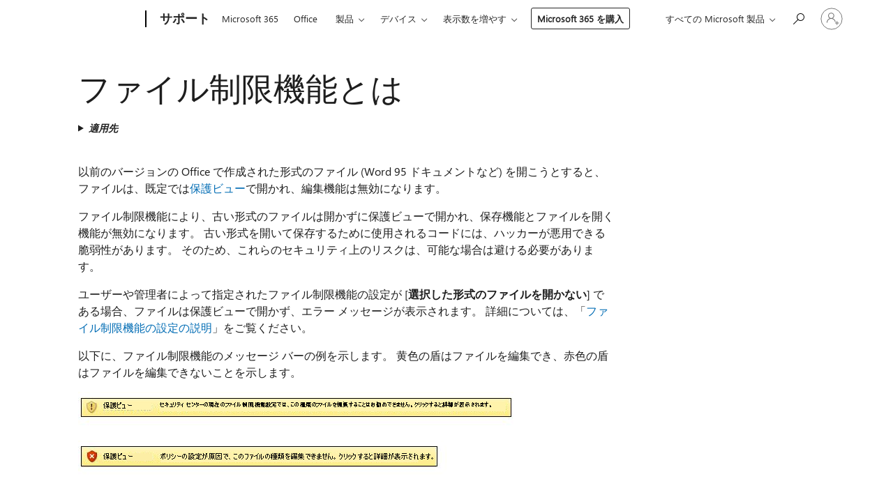

--- FILE ---
content_type: text/html; charset=utf-8
request_url: https://support.microsoft.com/ja-jp/office/%E3%83%95%E3%82%A1%E3%82%A4%E3%83%AB%E5%88%B6%E9%99%90%E6%A9%9F%E8%83%BD%E3%81%A8%E3%81%AF-10d0e0ab-fecf-4605-befd-1e6563e7686d?ui=ja-jp&rs=ja-jp&ad=jp
body_size: 150772
content:

<!DOCTYPE html>
<html lang="ja-JP" dir="ltr">
<head>
	<meta charset="utf-8" />
	<meta name="viewport" content="width=device-width, initial-scale=1.0" />
	<title>&#x30D5;&#x30A1;&#x30A4;&#x30EB;&#x5236;&#x9650;&#x6A5F;&#x80FD;&#x3068;&#x306F; - Microsoft &#x30B5;&#x30DD;&#x30FC;&#x30C8;</title>
	
	
		<link rel="canonical" href="https://support.microsoft.com/ja-jp/office/%E3%83%95%E3%82%A1%E3%82%A4%E3%83%AB%E5%88%B6%E9%99%90%E6%A9%9F%E8%83%BD%E3%81%A8%E3%81%AF-10d0e0ab-fecf-4605-befd-1e6563e7686d" />

			<link rel="alternate" hreflang="ar-SA" href="https://support.microsoft.com/ar-sa/office/%D9%85%D8%A7-%D8%A7%D9%84%D9%85%D9%82%D8%B5%D9%88%D8%AF-%D8%A8%D8%A7%D9%84%D8%AA%D8%AD%D9%83%D9%85-%D8%A7%D9%84%D9%85%D8%AD%D8%B3%D9%86-%D9%81%D9%8A-%D8%A3%D9%86%D9%88%D8%A7%D8%B9-%D8%A7%D9%84%D9%85%D9%84%D9%81%D8%A7%D8%AA-10d0e0ab-fecf-4605-befd-1e6563e7686d" />
			<link rel="alternate" hreflang="bg-BG" href="https://support.microsoft.com/bg-bg/office/%D0%BA%D0%B0%D0%BA%D0%B2%D0%BE-%D0%BF%D1%80%D0%B5%D0%B4%D1%81%D1%82%D0%B0%D0%B2%D0%BB%D1%8F%D0%B2%D0%B0-%D1%84%D1%83%D0%BD%D0%BA%D1%86%D0%B8%D1%8F%D1%82%D0%B0-%D0%B7%D0%B0-%D1%80%D0%B0%D0%B7%D1%88%D0%B8%D1%80%D0%B5%D0%BD%D0%BE-%D0%B1%D0%BB%D0%BE%D0%BA%D0%B8%D1%80%D0%B0%D0%BD%D0%B5-%D0%BD%D0%B0-%D1%84%D0%B0%D0%B9%D0%BB%D0%BE%D0%B2%D0%B8-%D1%80%D0%B0%D0%B7%D1%88%D0%B8%D1%80%D0%B5%D0%BD%D0%B8%D1%8F-10d0e0ab-fecf-4605-befd-1e6563e7686d" />
			<link rel="alternate" hreflang="cs-CZ" href="https://support.microsoft.com/cs-cz/office/co-je-roz%C5%A1%C3%AD%C5%99en%C3%A9-blokov%C3%A1n%C3%AD-soubor%C5%AF-10d0e0ab-fecf-4605-befd-1e6563e7686d" />
			<link rel="alternate" hreflang="da-DK" href="https://support.microsoft.com/da-dk/office/hvad-er-en-filblokering-10d0e0ab-fecf-4605-befd-1e6563e7686d" />
			<link rel="alternate" hreflang="de-DE" href="https://support.microsoft.com/de-de/office/was-ist-zugriffsschutz-10d0e0ab-fecf-4605-befd-1e6563e7686d" />
			<link rel="alternate" hreflang="el-GR" href="https://support.microsoft.com/el-gr/office/%CF%84%CE%B9-%CE%B5%CE%AF%CE%BD%CE%B1%CE%B9-%CE%BF-%CE%B1%CF%80%CE%BF%CE%BA%CE%BB%CE%B5%CE%B9%CF%83%CE%BC%CF%8C%CF%82-%CE%B1%CF%81%CF%87%CE%B5%CE%AF%CF%89%CE%BD-10d0e0ab-fecf-4605-befd-1e6563e7686d" />
			<link rel="alternate" hreflang="en-AU" href="https://support.microsoft.com/en-au/office/what-is-file-block-10d0e0ab-fecf-4605-befd-1e6563e7686d" />
			<link rel="alternate" hreflang="en-GB" href="https://support.microsoft.com/en-gb/office/what-is-file-block-10d0e0ab-fecf-4605-befd-1e6563e7686d" />
			<link rel="alternate" hreflang="en-US" href="https://support.microsoft.com/en-us/office/what-is-file-block-10d0e0ab-fecf-4605-befd-1e6563e7686d" />
			<link rel="alternate" hreflang="es-ES" href="https://support.microsoft.com/es-es/office/-qu%C3%A9-es-el-bloqueo-de-archivos-10d0e0ab-fecf-4605-befd-1e6563e7686d" />
			<link rel="alternate" hreflang="et-EE" href="https://support.microsoft.com/et-ee/office/mis-on-failide-blokeerimine-10d0e0ab-fecf-4605-befd-1e6563e7686d" />
			<link rel="alternate" hreflang="fi-FI" href="https://support.microsoft.com/fi-fi/office/mik%C3%A4-tiedostojen-esto-on-10d0e0ab-fecf-4605-befd-1e6563e7686d" />
			<link rel="alternate" hreflang="fr-FR" href="https://support.microsoft.com/fr-fr/office/d%C3%A9finition-d-un-blocage-de-fichier-10d0e0ab-fecf-4605-befd-1e6563e7686d" />
			<link rel="alternate" hreflang="he-IL" href="https://support.microsoft.com/he-il/office/%D7%9E%D7%94%D7%99-%D7%97%D7%A1%D7%99%D7%9E%D7%AA-%D7%A7%D7%91%D7%A6%D7%99%D7%9D-10d0e0ab-fecf-4605-befd-1e6563e7686d" />
			<link rel="alternate" hreflang="hr-HR" href="https://support.microsoft.com/hr-hr/office/blokiranje-datoteke-10d0e0ab-fecf-4605-befd-1e6563e7686d" />
			<link rel="alternate" hreflang="hu-HU" href="https://support.microsoft.com/hu-hu/office/mi-az-a-tov%C3%A1bbfejlesztett-f%C3%A1jlblokkol%C3%A1s-10d0e0ab-fecf-4605-befd-1e6563e7686d" />
			<link rel="alternate" hreflang="id-ID" href="https://support.microsoft.com/id-id/office/apakah-blokir-file-itu-10d0e0ab-fecf-4605-befd-1e6563e7686d" />
			<link rel="alternate" hreflang="it-IT" href="https://support.microsoft.com/it-it/office/informazioni-su-blocco-file-10d0e0ab-fecf-4605-befd-1e6563e7686d" />
			<link rel="alternate" hreflang="ja-JP" href="https://support.microsoft.com/ja-jp/office/%E3%83%95%E3%82%A1%E3%82%A4%E3%83%AB%E5%88%B6%E9%99%90%E6%A9%9F%E8%83%BD%E3%81%A8%E3%81%AF-10d0e0ab-fecf-4605-befd-1e6563e7686d" />
			<link rel="alternate" hreflang="ko-KR" href="https://support.microsoft.com/ko-kr/office/%EA%B3%A0%EA%B8%89-%ED%8C%8C%EC%9D%BC-%EC%84%A4%EC%A0%95%EC%9D%B4%EB%9E%80-10d0e0ab-fecf-4605-befd-1e6563e7686d" />
			<link rel="alternate" hreflang="lt-LT" href="https://support.microsoft.com/lt-lt/office/kas-yra-fail%C5%B3-blokavimas-10d0e0ab-fecf-4605-befd-1e6563e7686d" />
			<link rel="alternate" hreflang="lv-LV" href="https://support.microsoft.com/lv-lv/office/kas-ir-failu-blo%C4%B7%C4%93%C5%A1ana-10d0e0ab-fecf-4605-befd-1e6563e7686d" />
			<link rel="alternate" hreflang="nb-NO" href="https://support.microsoft.com/nb-no/office/hva-er-filblokkering-10d0e0ab-fecf-4605-befd-1e6563e7686d" />
			<link rel="alternate" hreflang="nl-NL" href="https://support.microsoft.com/nl-nl/office/wat-is-bestandsblokkering-10d0e0ab-fecf-4605-befd-1e6563e7686d" />
			<link rel="alternate" hreflang="pl-PL" href="https://support.microsoft.com/pl-pl/office/co-to-jest-blokowanie-plik%C3%B3w-10d0e0ab-fecf-4605-befd-1e6563e7686d" />
			<link rel="alternate" hreflang="pt-BR" href="https://support.microsoft.com/pt-br/office/o-que-%C3%A9-bloqueio-de-arquivo-10d0e0ab-fecf-4605-befd-1e6563e7686d" />
			<link rel="alternate" hreflang="pt-PT" href="https://support.microsoft.com/pt-pt/office/o-que-%C3%A9-o-bloqueio-de-ficheiros-10d0e0ab-fecf-4605-befd-1e6563e7686d" />
			<link rel="alternate" hreflang="ro-RO" href="https://support.microsoft.com/ro-ro/office/ce-este-blocare-fi%C8%99ier-10d0e0ab-fecf-4605-befd-1e6563e7686d" />
			<link rel="alternate" hreflang="ru-RU" href="https://support.microsoft.com/ru-ru/office/%D1%87%D1%82%D0%BE-%D1%82%D0%B0%D0%BA%D0%BE%D0%B5-%D0%B1%D0%BB%D0%BE%D0%BA%D0%B8%D1%80%D0%BE%D0%B2%D0%BA%D0%B0-%D1%84%D0%B0%D0%B9%D0%BB%D0%BE%D0%B2-10d0e0ab-fecf-4605-befd-1e6563e7686d" />
			<link rel="alternate" hreflang="sk-SK" href="https://support.microsoft.com/sk-sk/office/%C4%8Do-je-blokovanie-s%C3%BAboru-10d0e0ab-fecf-4605-befd-1e6563e7686d" />
			<link rel="alternate" hreflang="sl-SI" href="https://support.microsoft.com/sl-si/office/kaj-je-podatkovni-blok-10d0e0ab-fecf-4605-befd-1e6563e7686d" />
			<link rel="alternate" hreflang="sr-Latn-RS" href="https://support.microsoft.com/sr-latn-rs/office/%C5%A1ta-je-blokiranje-datoteka-10d0e0ab-fecf-4605-befd-1e6563e7686d" />
			<link rel="alternate" hreflang="sv-SE" href="https://support.microsoft.com/sv-se/office/vad-%C3%A4r-filblockering-10d0e0ab-fecf-4605-befd-1e6563e7686d" />
			<link rel="alternate" hreflang="th-TH" href="https://support.microsoft.com/th-th/office/%E0%B8%81%E0%B8%B2%E0%B8%A3%E0%B8%9A%E0%B8%A5%E0%B9%87%E0%B8%AD%E0%B8%81%E0%B9%84%E0%B8%9F%E0%B8%A5%E0%B9%8C%E0%B8%84%E0%B8%B7%E0%B8%AD%E0%B8%AD%E0%B8%B0%E0%B9%84%E0%B8%A3-10d0e0ab-fecf-4605-befd-1e6563e7686d" />
			<link rel="alternate" hreflang="tr-TR" href="https://support.microsoft.com/tr-tr/office/dosya-blo%C4%9Fu-nedir-10d0e0ab-fecf-4605-befd-1e6563e7686d" />
			<link rel="alternate" hreflang="uk-UA" href="https://support.microsoft.com/uk-ua/office/%D1%89%D0%BE-%D1%82%D0%B0%D0%BA%D0%B5-%D0%B1%D0%BB%D0%BE%D0%BA%D1%83%D0%B2%D0%B0%D0%BD%D0%BD%D1%8F-%D1%84%D0%B0%D0%B9%D0%BB%D1%96%D0%B2-10d0e0ab-fecf-4605-befd-1e6563e7686d" />
			<link rel="alternate" hreflang="vi-VN" href="https://support.microsoft.com/vi-vn/office/ch%C4%83%CC%A3n-t%C3%AA%CC%A3p-l%C3%A0-g%C3%AC-10d0e0ab-fecf-4605-befd-1e6563e7686d" />
			<link rel="alternate" hreflang="zh-CN" href="https://support.microsoft.com/zh-cn/office/%E4%BB%80%E4%B9%88%E6%98%AF%E6%96%87%E4%BB%B6%E9%98%BB%E6%AD%A2-10d0e0ab-fecf-4605-befd-1e6563e7686d" />
			<link rel="alternate" hreflang="zh-HK" href="https://support.microsoft.com/zh-hk/office/%E4%BB%80%E9%BA%BC%E6%98%AF%E6%AA%94%E6%A1%88%E5%B0%81%E9%8E%96-10d0e0ab-fecf-4605-befd-1e6563e7686d" />
			<link rel="alternate" hreflang="zh-TW" href="https://support.microsoft.com/zh-tw/office/%E4%BB%80%E9%BA%BC%E6%98%AF%E6%AA%94%E6%A1%88%E5%B0%81%E9%8E%96-10d0e0ab-fecf-4605-befd-1e6563e7686d" />
	<meta name="awa-articleGuid" content="10d0e0ab-fecf-4605-befd-1e6563e7686d" />
	<meta name="robots" content="noindex,nofollow,nosnippet,noodp,noydir" />
	<meta name="description" content="&#x4EE5;&#x524D;&#x306E; Office &#x30D5;&#x30A1;&#x30A4;&#x30EB;&#x5F62;&#x5F0F;&#x304B;&#x3089;&#x30B3;&#x30F3;&#x30D4;&#x30E5;&#x30FC;&#x30BF;&#x30FC;&#x3092;&#x4FDD;&#x8B77;&#x3059;&#x308B;&#x305F;&#x3081;&#x306E;&#x30D5;&#x30A1;&#x30A4;&#x30EB;&#x5236;&#x9650;&#x6A5F;&#x80FD;&#x306E;&#x4F7F;&#x7528;&#x306B;&#x3064;&#x3044;&#x3066;&#x8AAC;&#x660E;&#x3057;&#x307E;&#x3059;&#x3002;" />
	<meta name="firstPublishedDate" content="2014-05-20" />
	<meta name="lastPublishedDate" content="2024-05-25" />
	<meta name="commitId" content="b1391ac0ac3a4e657f617a037f243e6dbba90428" />
	<meta name="schemaName" content="HELP ARTICLE" />
	<meta name="awa-schemaName" content="HELP ARTICLE" />

	<meta name="search.applicationSuite" content="Excel,PowerPoint,Word" />
	<meta name="search.appverid" content="ZXL160,ZXL190,ZXL900,ZPP160,ZPP190,ZPP900,ZWD160,ZWD190,ZWD900,ZXL210,ZPP210,ZWD210,ZXL240,ZPP240,ZWD240" />
	<meta name="search.audienceType" content="End User" />
	<meta name="search.contenttype" content="How To" />
	<meta name="search.contextid" content="181066" />
	<meta name="search.description" content="&#x4EE5;&#x524D;&#x306E; Office &#x30D5;&#x30A1;&#x30A4;&#x30EB;&#x5F62;&#x5F0F;&#x304B;&#x3089;&#x30B3;&#x30F3;&#x30D4;&#x30E5;&#x30FC;&#x30BF;&#x30FC;&#x3092;&#x4FDD;&#x8B77;&#x3059;&#x308B;&#x305F;&#x3081;&#x306E;&#x30D5;&#x30A1;&#x30A4;&#x30EB;&#x5236;&#x9650;&#x6A5F;&#x80FD;&#x306E;&#x4F7F;&#x7528;&#x306B;&#x3064;&#x3044;&#x3066;&#x8AAC;&#x660E;&#x3057;&#x307E;&#x3059;&#x3002;" />
	<meta name="search.IsOfficeDoc" content="true" />
	<meta name="search.OCMSasset" content="HA010355927" />
	<meta name="search.operatingSystemid" content="not applied" />
	
	
	
	<meta name="search.sku" content="Excel,PowerPoint,Word" />
	<meta name="search.skuid" content="ZXL160,ZPP160,ZWD160" />
	<meta name="search.softwareVersion" content="16,19,90,16,19,90,16,19,90,21,21,21,24,24,24" />
	<meta name="search.mkt" content="ja-JP" />

	
	
	<meta name="ms.lang" content="ja" />
	<meta name="ms.loc" content="JP" />
	<meta name="ms.ocpub.assetID" content="10d0e0ab-fecf-4605-befd-1e6563e7686d" />

	
	<meta name="awa-isContactUsAllowed" content="false" />
	<meta name="awa-asst" content="10d0e0ab-fecf-4605-befd-1e6563e7686d" />
	<meta name="awa-pageType" content="Article" />
	



	


<meta name="awa-env" content="Production" />
<meta name="awa-market" content="ja-JP" />
<meta name="awa-contentlang" content="ja" />
<meta name="awa-userFlightingId" content="10eddc7e-ba6d-42bd-8d0c-176876bde63c" />
<meta name="awa-expid" content="P-R-1087983-1-1;P-E-1693585-2-3;P-E-1661482-2-3;P-E-1660511-2-3;P-E-1656596-C1-5;P-E-1551018-C1-8;P-E-1585233-C1-3;P-E-1570667-C1-4;P-E-1560750-C1-7;P-E-1554013-2-6;P-E-1536917-2-5;P-E-1526785-2-5;P-E-1260007-C1-3;P-E-1046152-C1-3;P-R-1545158-1-4;P-R-1426254-2-6;P-R-1392118-1-2;P-R-1245128-2-4;P-R-1235984-2-3;P-R-1211158-1-4;P-R-1150391-2-8;P-R-1150395-2-8;P-R-1150399-2-8;P-R-1150396-2-8;P-R-1150394-2-8;P-R-1150390-2-8;P-R-1150386-2-8;P-R-1146801-1-11;P-R-1141562-1-2;P-R-1141283-2-9;P-R-1136354-6-7;P-R-1119659-1-16;P-R-1119437-1-17;P-R-1116805-2-18;P-R-1116803-2-20;P-R-1114100-1-2;P-R-1100996-2-14;P-R-1096341-2-6;P-R-1088825-2-10;P-R-1089468-1-2;P-R-1085248-1-2;P-R-1072011-12-8;P-R-1033854-4-6;P-R-1029969-4-4;P-R-1020735-5-10;P-R-1018544-4-7;P-R-1009708-2-9;P-R-1005895-2-11;P-R-113175-4-7;P-R-113174-1-2;P-R-110379-1-7;P-R-107838-1-7;P-R-106524-1-3;P-R-103787-2-5;P-R-101783-1-2;P-R-97577-1-5;P-R-97457-1-10;P-R-94390-1-2;P-R-94360-10-25;P-R-93416-1-3;P-R-90963-2-2;P-R-88443-1-3;P-R-85265-6-8;P-R-73296-2-15" />
<meta name="awa-irisId" />
<meta name="awa-origindatacenter" content="East US" />
<meta name="awa-variationid" content="ECS" />
<meta name="awa-prdct" content="office.com" />
<meta name="awa-stv" content="3.0.0-ad323d8bf4216a25acbfec90e5d7b6054b0b8314&#x2B;ad323d8bf4216a25acbfec90e5d7b6054b0b8314" />


 
	<meta name="awa-title" content="&#x30D5;&#x30A1;&#x30A4;&#x30EB;&#x5236;&#x9650;&#x6A5F;&#x80FD;&#x3068;&#x306F; - Microsoft &#x30B5;&#x30DD;&#x30FC;&#x30C8;" />
	
	<meta name="awa-selfHelpExp" content="railbanner_m365" />
	<meta name="awa-dataBoundary" content="WW" />

	<link rel="stylesheet" href="/css/fonts/site-fonts.css?v=XWcxZPSEmN3tnHWAVMOFsAlPJq7aug49fUGb8saTNjw" />
	<link rel="stylesheet" href="/css/glyphs/glyphs.css?v=VOnvhT441Pay0WAKH5gdcXXigXpiuNbaQcI9DgXyoDE" />

	

    <link rel="dns-prefetch" href="https://aadcdn.msftauth.net" />
    <link rel="preconnect" href="https://aadcdn.msftauth.net" crossorigin=&quot;anonymous&quot; />
    <link rel="dns-prefetch" href="https://browser.events.data.microsoft.com" />
    <link rel="preconnect" href="https://browser.events.data.microsoft.com" crossorigin=&quot;anonymous&quot; />
    <link rel="dns-prefetch" href="https://c.s-microsoft.com" />
    <link rel="preconnect" href="https://c.s-microsoft.com" crossorigin=&quot;anonymous&quot; />
    <link rel="dns-prefetch" href="https://img-prod-cms-rt-microsoft-com.akamaized.net" />
    <link rel="preconnect" href="https://img-prod-cms-rt-microsoft-com.akamaized.net" crossorigin=&quot;anonymous&quot; />
    <link rel="dns-prefetch" href="https://js.monitor.azure.com" />
    <link rel="preconnect" href="https://js.monitor.azure.com" crossorigin=&quot;anonymous&quot; />
    <link rel="dns-prefetch" href="https://logincdn.msauth.net" />
    <link rel="preconnect" href="https://logincdn.msauth.net" crossorigin=&quot;anonymous&quot; />
    <link rel="dns-prefetch" href="https://mem.gfx.ms" />
    <link rel="preconnect" href="https://mem.gfx.ms" crossorigin=&quot;anonymous&quot; />
    <link rel="dns-prefetch" href="https://www.microsoft.com" />
    <link rel="preconnect" href="https://www.microsoft.com" crossorigin=&quot;anonymous&quot; />


	<link rel="stylesheet" href="/css/Article/article.css?v=0L89BVeP4I_vlf3G71MrPYAXM1CtRPw6ZcJwIduUvCA" />
	
	<link rel="stylesheet" href="/css/SearchBox/search-box.css?v=bybwzGBajHicVXspVs540UfV0swW0vCbOmBjBryj9N4" />
	<link rel="stylesheet" href="/css/sitewide/articleCss-overwrite.css?v=D0lQRoIlvFHSQBRTb-gAQ5KkFe8B8NuSoliBjnT5xZ4" />
	
	
	<link rel="stylesheet" href="/css/MeControlCallout/teaching-callout.css?v=690pjf05o15fVEafEpUwgaF8vqVfOkp5wP1Jl9gE99U" />
	
	<noscript>
		<link rel="stylesheet" href="/css/Article/article.noscript.css?v=88-vV8vIkcKpimEKjULkqpt8CxdXf5avAeGxsHgVOO0" />
	</noscript>

	<link rel="stylesheet" href="/css/promotionbanner/promotion-banner.css?v=cAmflE3c6Gw7niTOiMPEie9MY87yDE2mSl3DO7_jZRI" media="none" onload="this.media=&#x27;all&#x27;" /><noscript><link href="/css/promotionbanner/promotion-banner.css?v=cAmflE3c6Gw7niTOiMPEie9MY87yDE2mSl3DO7_jZRI" rel="stylesheet"></noscript>
	
	<link rel="stylesheet" href="/css/ArticleSupportBridge/article-support-bridge.css?v=R_P0TJvD9HoRHQBEdvBR1WhNn7dSbvOYWmVA9taxbpM" media="none" onload="this.media=&#x27;all&#x27;" /><noscript><link href="/css/ArticleSupportBridge/article-support-bridge.css?v=R_P0TJvD9HoRHQBEdvBR1WhNn7dSbvOYWmVA9taxbpM" rel="stylesheet"></noscript>
	<link rel="stylesheet" href="/css/StickyFeedback/sticky-feedback.css?v=cMfNdAUue7NxZUj3dIt_v5DIuzmw9ohJW109iXQpWnI" media="none" onload="this.media=&#x27;all&#x27;" /><noscript><link href="/css/StickyFeedback/sticky-feedback.css?v=cMfNdAUue7NxZUj3dIt_v5DIuzmw9ohJW109iXQpWnI" rel="stylesheet"></noscript>
	<link rel="stylesheet" href="/css/feedback/feedback.css?v=Rkcw_yfLWOMtOcWOljMOiZgymMcrG0GDpo4Lf-TUzPo" media="none" onload="this.media=&#x27;all&#x27;" /><noscript><link href="/css/feedback/feedback.css?v=Rkcw_yfLWOMtOcWOljMOiZgymMcrG0GDpo4Lf-TUzPo" rel="stylesheet"></noscript>
	
	

	<link rel="apple-touch-icon" sizes="180x180" href="/apple-touch-icon.png">
<link rel="icon" type="image/png" sizes="32x32" href="/favicon-32x32.png">
<link rel="icon" type="image/png" sizes="16x16" href="/favicon-16x16.png">


	
        <link rel="stylesheet" href="https://www.microsoft.com/onerfstatics/marketingsites-wcus-prod/japanese/shell/_scrf/css/themes=default.device=uplevel_web_pc/63-57d110/c9-be0100/a6-e969ef/43-9f2e7c/82-8b5456/a0-5d3913/3d-28500e/ae-f1ac0c?ver=2.0&amp;_cf=02242021_3231" type="text/css" media="all" />
    

	
	
	<script type="text/javascript">
		var OOGlobal = {
			BaseDomain: location.protocol + "//" + location.host,
			Culture: "ja-JP",
			Language: "ja",
			LCID: "1041",
			IsAuthenticated: "False",
			WebAppUrl: "https://office.com/start",
			GUID: "10d0e0ab-fecf-4605-befd-1e6563e7686d",
			Platform: navigator.platform,
			MixOembedUrl: "https://mix.office.com/oembed/",
			MixWatchUrl: "https://mix.office.com/watch/"
		};
	</script>

	
		


<script type="text/javascript">
	(function () {
		var creativeReady = false;
		var isSilentSignInComplete = false;
		var authInfo = {
			authType: "None",
			puid: "",
			tenantId: "",
			isAdult: true
			};

		var renderPromotion = function (dataBoundary) {
			if (creativeReady && isSilentSignInComplete) {
				window.UcsCreative.renderTemplate({
					partnerId: "7bb7e07d-3e57-4ee3-b78f-26a4292b841a",
					shouldSetUcsMuid: true,
					dataBoundary: dataBoundary,
					attributes: {
						placement: "88000534",
						locale: "ja-jp",
						country: "jp",
						scs_ecsFlightId: "P-R-1087983-1;P-E-1693585-2;P-E-1661482-2;P-E-1660511-2;P-E-1656596-C1;P-E-1551018-C1;P-E-1585233-C1;P-E-1570667-C1;P-E-1560750-C1;P-E-1554013-2;P-E-1536917-2;P-E-1526785-2;P-E-1260007-C1;P-E-1046152-C1;P-R-1545158-1;P-R-1426254-2;P-R-1392118-1;P-R-1245128-2;P-R-1235984-2;P-R-1211158-1;P-R-1150391-2;P-R-1150395-2;P-R-1150399-2;P-R-1150396-2;P-R-1150394-2;P-R-1150390-2;P-R-1150386-2;P-R-1146801-1;P-R-1141562-1;P-R-1141283-2;P-R-1136354-6;P-R-1119659-1;P-R-1119437-1;P-R-1116805-2;P-R-1116803-2;P-R-1114100-1;P-R-1100996-2;P-R-1096341-2;P-R-1088825-2;P-R-1089468-1;P-R-1085248-1;P-R-1072011-12;P-R-1033854-4;P-R-1029969-4;P-R-1020735-5;P-R-1018544-4;P-R-1009708-2;P-R-1005895-2;P-R-113175-4;P-R-113174-1;P-R-110379-1;P-R-107838-1;P-R-106524-1;P-R-103787-2;P-R-101783-1;P-R-97577-1;P-R-97457-1;P-R-94390-1;P-R-94360-10;P-R-93416-1;P-R-90963-2;P-R-88443-1;P-R-85265-6;P-R-73296-2",
						SCS_promotionCategory: "uhfbuybutton;railbanner_m365",
						articleType: "railbanner_m365",
						operatingSystem: "Mac",
						authType: authInfo.authType,
						PUID: authInfo.puid,
						TenantId: authInfo.tenantId,
                        TOPT: "",
                        AdditionalBannerId: "ucsRailInlineContainer",
					}
				});
			}
		};

		window.document.addEventListener('ucsCreativeRendered', function () {
			if (typeof window.initPromotionLogger !== 'undefined') {
				window.initPromotionLogger();
			}
		});

		window.document.addEventListener('ucsCreativeReady', function () {
			creativeReady = true;
			renderPromotion("WW");
		});

		if (!isSilentSignInComplete) {
			window.document.addEventListener('silentSignInComplete', function (event) {
				if (event.detail && event.detail.puid) {
					authInfo.isAdult = event.detail.isAdult;
					authInfo.authType = event.detail.authType;
					authInfo.puid = event.detail.puid;
					authInfo.tenantId = event.detail.account.tenantId;
				}

				isSilentSignInComplete = true;
				renderPromotion(event.detail.dataBoundary);
			});
		}
	})();
</script>

<script type="text/javascript" defer src="/lib/ucs/dist/ucsCreativeService.js?v=RNwXI4r6IRH1mrd2dPPGZEYOQnUcs8HAddnyceXlw88"></script>
	

	<script>
		if (window.location.search) {
			var params = new URLSearchParams(window.location.search);
			if (params.has('action') && params.get('action') === 'download'){
				params.delete('action');
			}

			history.replaceState({}, '', window.location.pathname + (params.toString() ? '?' + params.toString() : ''));
		}
	</script>


</head>
<body class="supCont ocArticle">
	<div id="ocBodyWrapper">
		

		<div class="ucsUhfContainer"></div>

		
            <div id="headerArea" class="uhf"  data-m='{"cN":"headerArea","cT":"Area_coreuiArea","id":"a1Body","sN":1,"aN":"Body"}'>
                <div id="headerRegion"      data-region-key="headerregion" data-m='{"cN":"headerRegion","cT":"Region_coreui-region","id":"r1a1","sN":1,"aN":"a1"}' >

    <div  id="headerUniversalHeader" data-m='{"cN":"headerUniversalHeader","cT":"Module_coreui-universalheader","id":"m1r1a1","sN":1,"aN":"r1a1"}'  data-module-id="Category|headerRegion|coreui-region|headerUniversalHeader|coreui-universalheader">
        






        <a id="uhfSkipToMain" class="m-skip-to-main" href="javascript:void(0)" data-href="#supArticleContent" tabindex="0" data-m='{"cN":"Skip to content_nonnav","id":"nn1m1r1a1","sN":1,"aN":"m1r1a1"}'>メイン コンテンツへスキップ</a>


<header class="c-uhfh context-uhf no-js c-sgl-stck c-category-header " itemscope="itemscope" data-header-footprint="/SMCConvergence/ContextualHeader-Microsoft365, fromService: True"   data-magict="true"   itemtype="http://schema.org/Organization">
    <div class="theme-light js-global-head f-closed  global-head-cont" data-m='{"cN":"Universal Header_cont","cT":"Container","id":"c2m1r1a1","sN":2,"aN":"m1r1a1"}'>
        <div class="c-uhfh-gcontainer-st">
            <button type="button" class="c-action-trigger c-glyph glyph-global-nav-button" aria-label="All Microsoft expand to see list of Microsoft products and services" initialState-label="All Microsoft expand to see list of Microsoft products and services" toggleState-label="Close All Microsoft list" aria-expanded="false" data-m='{"cN":"Mobile menu button_nonnav","id":"nn1c2m1r1a1","sN":1,"aN":"c2m1r1a1"}'></button>
            <button type="button" class="c-action-trigger c-glyph glyph-arrow-htmllegacy c-close-search" aria-label="検索を閉じる" aria-expanded="false" data-m='{"cN":"Close Search_nonnav","id":"nn2c2m1r1a1","sN":2,"aN":"c2m1r1a1"}'></button>
                    <a id="uhfLogo" class="c-logo c-sgl-stk-uhfLogo" itemprop="url" href="https://www.microsoft.com" aria-label="Microsoft" data-m='{"cN":"GlobalNav_Logo_cont","cT":"Container","id":"c3c2m1r1a1","sN":3,"aN":"c2m1r1a1"}'>
                        <img alt="" itemprop="logo" class="c-image" src="https://uhf.microsoft.com/images/microsoft/RE1Mu3b.png" role="presentation" aria-hidden="true" />
                        <span itemprop="name" role="presentation" aria-hidden="true">Microsoft</span>
                    </a>
            <div class="f-mobile-title">
                <button type="button" class="c-action-trigger c-glyph glyph-chevron-left" aria-label="メニュー オプションをさらに表示する" data-m='{"cN":"Mobile back button_nonnav","id":"nn4c2m1r1a1","sN":4,"aN":"c2m1r1a1"}'></button>
                <span data-global-title="Microsoft ホーム" class="js-mobile-title">サポート</span>
                <button type="button" class="c-action-trigger c-glyph glyph-chevron-right" aria-label="メニュー オプションをさらに表示する" data-m='{"cN":"Mobile forward button_nonnav","id":"nn5c2m1r1a1","sN":5,"aN":"c2m1r1a1"}'></button>
            </div>
                    <div class="c-show-pipe x-hidden-vp-mobile-st">
                        <a id="uhfCatLogo" class="c-logo c-cat-logo" href="https://support.microsoft.com/ja-jp" aria-label="サポート" itemprop="url" data-m='{"cN":"CatNav_サポート_nav","id":"n6c2m1r1a1","sN":6,"aN":"c2m1r1a1"}'>
                                <span>サポート</span>
                        </a>
                    </div>
                <div class="cat-logo-button-cont x-hidden">
                        <button type="button" id="uhfCatLogoButton" class="c-cat-logo-button x-hidden" aria-expanded="false" aria-label="サポート" data-m='{"cN":"サポート_nonnav","id":"nn7c2m1r1a1","sN":7,"aN":"c2m1r1a1"}'>
                            サポート
                        </button>
                </div>



                    <nav id="uhf-g-nav" aria-label="コンテキスト メニュー" class="c-uhfh-gnav" data-m='{"cN":"Category nav_cont","cT":"Container","id":"c8c2m1r1a1","sN":8,"aN":"c2m1r1a1"}'>
            <ul class="js-paddle-items">
                    <li class="single-link js-nav-menu x-hidden-none-mobile-vp uhf-menu-item">
                        <a class="c-uhf-nav-link" href="https://support.microsoft.com/ja-jp" data-m='{"cN":"CatNav_ホーム_nav","id":"n1c8c2m1r1a1","sN":1,"aN":"c8c2m1r1a1"}' > ホーム </a>
                    </li>
                                        <li class="single-link js-nav-menu uhf-menu-item">
                            <a id="c-shellmenu_0" class="c-uhf-nav-link" href="https://www.microsoft.com/microsoft-365?ocid=cmmttvzgpuy" data-m='{"id":"n2c8c2m1r1a1","sN":2,"aN":"c8c2m1r1a1"}'>Microsoft 365</a>
                        </li>
                        <li class="single-link js-nav-menu uhf-menu-item">
                            <a id="c-shellmenu_1" class="c-uhf-nav-link" href="https://www.microsoft.com/microsoft-365/microsoft-office?ocid=cmml7tr0rib" data-m='{"id":"n3c8c2m1r1a1","sN":3,"aN":"c8c2m1r1a1"}'>Office</a>
                        </li>
                        <li class="nested-menu uhf-menu-item">
                            <div class="c-uhf-menu js-nav-menu">
                                <button type="button" id="c-shellmenu_2"  aria-expanded="false" data-m='{"id":"nn4c8c2m1r1a1","sN":4,"aN":"c8c2m1r1a1"}'>製品</button>

                                <ul class="" data-class-idn="" aria-hidden="true" data-m='{"cT":"Container","id":"c5c8c2m1r1a1","sN":5,"aN":"c8c2m1r1a1"}'>
        <li class="js-nav-menu single-link" data-m='{"cT":"Container","id":"c1c5c8c2m1r1a1","sN":1,"aN":"c5c8c2m1r1a1"}'>
            <a id="c-shellmenu_3" class="js-subm-uhf-nav-link" href="https://support.microsoft.com/ja-jp/microsoft-365" data-m='{"id":"n1c1c5c8c2m1r1a1","sN":1,"aN":"c1c5c8c2m1r1a1"}'>Microsoft 365</a>
            
        </li>
        <li class="js-nav-menu single-link" data-m='{"cT":"Container","id":"c2c5c8c2m1r1a1","sN":2,"aN":"c5c8c2m1r1a1"}'>
            <a id="c-shellmenu_4" class="js-subm-uhf-nav-link" href="https://support.microsoft.com/ja-jp/outlook" data-m='{"id":"n1c2c5c8c2m1r1a1","sN":1,"aN":"c2c5c8c2m1r1a1"}'>Outlook</a>
            
        </li>
        <li class="js-nav-menu single-link" data-m='{"cT":"Container","id":"c3c5c8c2m1r1a1","sN":3,"aN":"c5c8c2m1r1a1"}'>
            <a id="c-shellmenu_5" class="js-subm-uhf-nav-link" href="https://support.microsoft.com/ja-jp/teams" data-m='{"id":"n1c3c5c8c2m1r1a1","sN":1,"aN":"c3c5c8c2m1r1a1"}'>Microsoft Teams</a>
            
        </li>
        <li class="js-nav-menu single-link" data-m='{"cT":"Container","id":"c4c5c8c2m1r1a1","sN":4,"aN":"c5c8c2m1r1a1"}'>
            <a id="c-shellmenu_6" class="js-subm-uhf-nav-link" href="https://support.microsoft.com/ja-jp/onedrive" data-m='{"id":"n1c4c5c8c2m1r1a1","sN":1,"aN":"c4c5c8c2m1r1a1"}'>OneDrive</a>
            
        </li>
        <li class="js-nav-menu single-link" data-m='{"cT":"Container","id":"c5c5c8c2m1r1a1","sN":5,"aN":"c5c8c2m1r1a1"}'>
            <a id="c-shellmenu_7" class="js-subm-uhf-nav-link" href="https://support.microsoft.com/ja-jp/microsoft-copilot" data-m='{"id":"n1c5c5c8c2m1r1a1","sN":1,"aN":"c5c5c8c2m1r1a1"}'>Microsoft Copilot</a>
            
        </li>
        <li class="js-nav-menu single-link" data-m='{"cT":"Container","id":"c6c5c8c2m1r1a1","sN":6,"aN":"c5c8c2m1r1a1"}'>
            <a id="c-shellmenu_8" class="js-subm-uhf-nav-link" href="https://support.microsoft.com/ja-jp/onenote" data-m='{"id":"n1c6c5c8c2m1r1a1","sN":1,"aN":"c6c5c8c2m1r1a1"}'>OneNote</a>
            
        </li>
        <li class="js-nav-menu single-link" data-m='{"cT":"Container","id":"c7c5c8c2m1r1a1","sN":7,"aN":"c5c8c2m1r1a1"}'>
            <a id="c-shellmenu_9" class="js-subm-uhf-nav-link" href="https://support.microsoft.com/ja-jp/windows" data-m='{"id":"n1c7c5c8c2m1r1a1","sN":1,"aN":"c7c5c8c2m1r1a1"}'>Windows</a>
            
        </li>
        <li class="js-nav-menu single-link" data-m='{"cT":"Container","id":"c8c5c8c2m1r1a1","sN":8,"aN":"c5c8c2m1r1a1"}'>
            <a id="c-shellmenu_10" class="js-subm-uhf-nav-link" href="https://support.microsoft.com/ja-jp/all-products" data-m='{"id":"n1c8c5c8c2m1r1a1","sN":1,"aN":"c8c5c8c2m1r1a1"}'>さらに表示...</a>
            
        </li>
                                                    
                                </ul>
                            </div>
                        </li>                        <li class="nested-menu uhf-menu-item">
                            <div class="c-uhf-menu js-nav-menu">
                                <button type="button" id="c-shellmenu_11"  aria-expanded="false" data-m='{"id":"nn6c8c2m1r1a1","sN":6,"aN":"c8c2m1r1a1"}'>デバイス</button>

                                <ul class="" data-class-idn="" aria-hidden="true" data-m='{"cT":"Container","id":"c7c8c2m1r1a1","sN":7,"aN":"c8c2m1r1a1"}'>
        <li class="js-nav-menu single-link" data-m='{"cT":"Container","id":"c1c7c8c2m1r1a1","sN":1,"aN":"c7c8c2m1r1a1"}'>
            <a id="c-shellmenu_12" class="js-subm-uhf-nav-link" href="https://support.microsoft.com/ja-jp/surface" data-m='{"id":"n1c1c7c8c2m1r1a1","sN":1,"aN":"c1c7c8c2m1r1a1"}'>Surface</a>
            
        </li>
        <li class="js-nav-menu single-link" data-m='{"cT":"Container","id":"c2c7c8c2m1r1a1","sN":2,"aN":"c7c8c2m1r1a1"}'>
            <a id="c-shellmenu_13" class="js-subm-uhf-nav-link" href="https://support.microsoft.com/ja-jp/pc-accessories" data-m='{"id":"n1c2c7c8c2m1r1a1","sN":1,"aN":"c2c7c8c2m1r1a1"}'>PC アクセサリ</a>
            
        </li>
        <li class="js-nav-menu single-link" data-m='{"cT":"Container","id":"c3c7c8c2m1r1a1","sN":3,"aN":"c7c8c2m1r1a1"}'>
            <a id="c-shellmenu_14" class="js-subm-uhf-nav-link" href="https://support.xbox.com/" data-m='{"id":"n1c3c7c8c2m1r1a1","sN":1,"aN":"c3c7c8c2m1r1a1"}'>Xbox</a>
            
        </li>
        <li class="js-nav-menu single-link" data-m='{"cT":"Container","id":"c4c7c8c2m1r1a1","sN":4,"aN":"c7c8c2m1r1a1"}'>
            <a id="c-shellmenu_15" class="js-subm-uhf-nav-link" href="https://support.xbox.com/help/games-apps/my-games-apps/all-about-pc-gaming" data-m='{"id":"n1c4c7c8c2m1r1a1","sN":1,"aN":"c4c7c8c2m1r1a1"}'>PC ゲーム</a>
            
        </li>
        <li class="js-nav-menu single-link" data-m='{"cT":"Container","id":"c5c7c8c2m1r1a1","sN":5,"aN":"c7c8c2m1r1a1"}'>
            <a id="c-shellmenu_16" class="js-subm-uhf-nav-link" href="https://docs.microsoft.com/hololens/" data-m='{"id":"n1c5c7c8c2m1r1a1","sN":1,"aN":"c5c7c8c2m1r1a1"}'>HoloLens</a>
            
        </li>
        <li class="js-nav-menu single-link" data-m='{"cT":"Container","id":"c6c7c8c2m1r1a1","sN":6,"aN":"c7c8c2m1r1a1"}'>
            <a id="c-shellmenu_17" class="js-subm-uhf-nav-link" href="https://learn.microsoft.com/surface-hub/" data-m='{"id":"n1c6c7c8c2m1r1a1","sN":1,"aN":"c6c7c8c2m1r1a1"}'>Surface Hub</a>
            
        </li>
        <li class="js-nav-menu single-link" data-m='{"cT":"Container","id":"c7c7c8c2m1r1a1","sN":7,"aN":"c7c8c2m1r1a1"}'>
            <a id="c-shellmenu_18" class="js-subm-uhf-nav-link" href="https://support.microsoft.com/ja-jp/warranty" data-m='{"id":"n1c7c7c8c2m1r1a1","sN":1,"aN":"c7c7c8c2m1r1a1"}'>ハードウェアの保証</a>
            
        </li>
                                                    
                                </ul>
                            </div>
                        </li>                        <li class="nested-menu uhf-menu-item">
                            <div class="c-uhf-menu js-nav-menu">
                                <button type="button" id="c-shellmenu_19"  aria-expanded="false" data-m='{"id":"nn8c8c2m1r1a1","sN":8,"aN":"c8c2m1r1a1"}'>アカウントと請求</button>

                                <ul class="" data-class-idn="" aria-hidden="true" data-m='{"cT":"Container","id":"c9c8c2m1r1a1","sN":9,"aN":"c8c2m1r1a1"}'>
        <li class="js-nav-menu single-link" data-m='{"cT":"Container","id":"c1c9c8c2m1r1a1","sN":1,"aN":"c9c8c2m1r1a1"}'>
            <a id="c-shellmenu_20" class="js-subm-uhf-nav-link" href="https://support.microsoft.com/ja-jp/account" data-m='{"id":"n1c1c9c8c2m1r1a1","sN":1,"aN":"c1c9c8c2m1r1a1"}'>アカウント</a>
            
        </li>
        <li class="js-nav-menu single-link" data-m='{"cT":"Container","id":"c2c9c8c2m1r1a1","sN":2,"aN":"c9c8c2m1r1a1"}'>
            <a id="c-shellmenu_21" class="js-subm-uhf-nav-link" href="https://support.microsoft.com/ja-jp/microsoft-store-and-billing" data-m='{"id":"n1c2c9c8c2m1r1a1","sN":1,"aN":"c2c9c8c2m1r1a1"}'>Microsoft Store と請求</a>
            
        </li>
                                                    
                                </ul>
                            </div>
                        </li>                        <li class="nested-menu uhf-menu-item">
                            <div class="c-uhf-menu js-nav-menu">
                                <button type="button" id="c-shellmenu_22"  aria-expanded="false" data-m='{"id":"nn10c8c2m1r1a1","sN":10,"aN":"c8c2m1r1a1"}'>リソース</button>

                                <ul class="" data-class-idn="" aria-hidden="true" data-m='{"cT":"Container","id":"c11c8c2m1r1a1","sN":11,"aN":"c8c2m1r1a1"}'>
        <li class="js-nav-menu single-link" data-m='{"cT":"Container","id":"c1c11c8c2m1r1a1","sN":1,"aN":"c11c8c2m1r1a1"}'>
            <a id="c-shellmenu_23" class="js-subm-uhf-nav-link" href="https://support.microsoft.com/ja-jp/office/4414eaaf-0478-48be-9c42-23adc4716658" data-m='{"id":"n1c1c11c8c2m1r1a1","sN":1,"aN":"c1c11c8c2m1r1a1"}'>Install Microsoft 365</a>
            
        </li>
        <li class="js-nav-menu single-link" data-m='{"cT":"Container","id":"c2c11c8c2m1r1a1","sN":2,"aN":"c11c8c2m1r1a1"}'>
            <a id="c-shellmenu_24" class="js-subm-uhf-nav-link" href="https://answers.microsoft.com/lang/msoffice/forum" data-m='{"id":"n1c2c11c8c2m1r1a1","sN":1,"aN":"c2c11c8c2m1r1a1"}'>Community forums</a>
            
        </li>
        <li class="js-nav-menu single-link" data-m='{"cT":"Container","id":"c3c11c8c2m1r1a1","sN":3,"aN":"c11c8c2m1r1a1"}'>
            <a id="c-shellmenu_25" class="js-subm-uhf-nav-link" href="https://portal.office.com/AdminPortal#/support" data-m='{"id":"n1c3c11c8c2m1r1a1","sN":1,"aN":"c3c11c8c2m1r1a1"}'>Microsoft 365 管理者</a>
            
        </li>
        <li class="js-nav-menu single-link" data-m='{"cT":"Container","id":"c4c11c8c2m1r1a1","sN":4,"aN":"c11c8c2m1r1a1"}'>
            <a id="c-shellmenu_26" class="js-subm-uhf-nav-link" href="https://go.microsoft.com/fwlink/?linkid=2224585" data-m='{"id":"n1c4c11c8c2m1r1a1","sN":1,"aN":"c4c11c8c2m1r1a1"}'>中小企業のポータル</a>
            
        </li>
        <li class="js-nav-menu single-link" data-m='{"cT":"Container","id":"c5c11c8c2m1r1a1","sN":5,"aN":"c11c8c2m1r1a1"}'>
            <a id="c-shellmenu_27" class="js-subm-uhf-nav-link" href="https://developer.microsoft.com/" data-m='{"id":"n1c5c11c8c2m1r1a1","sN":1,"aN":"c5c11c8c2m1r1a1"}'>開発者</a>
            
        </li>
        <li class="js-nav-menu single-link" data-m='{"cT":"Container","id":"c6c11c8c2m1r1a1","sN":6,"aN":"c11c8c2m1r1a1"}'>
            <a id="c-shellmenu_28" class="js-subm-uhf-nav-link" href="https://support.microsoft.com/ja-jp/education" data-m='{"id":"n1c6c11c8c2m1r1a1","sN":1,"aN":"c6c11c8c2m1r1a1"}'>教育</a>
            
        </li>
        <li class="js-nav-menu single-link" data-m='{"cT":"Container","id":"c7c11c8c2m1r1a1","sN":7,"aN":"c11c8c2m1r1a1"}'>
            <a id="c-shellmenu_29" class="js-subm-uhf-nav-link" href="https://www.microsoft.com/reportascam/" data-m='{"id":"n1c7c11c8c2m1r1a1","sN":1,"aN":"c7c11c8c2m1r1a1"}'>サポート詐欺を報告する</a>
            
        </li>
        <li class="js-nav-menu single-link" data-m='{"cT":"Container","id":"c8c11c8c2m1r1a1","sN":8,"aN":"c11c8c2m1r1a1"}'>
            <a id="c-shellmenu_30" class="js-subm-uhf-nav-link" href="https://support.microsoft.com/ja-jp/surface/cbc47825-19b9-4786-8088-eb9963d780d3" data-m='{"id":"n1c8c11c8c2m1r1a1","sN":1,"aN":"c8c11c8c2m1r1a1"}'>製品の安全性</a>
            
        </li>
                                                    
                                </ul>
                            </div>
                        </li>

                <li id="overflow-menu" class="overflow-menu x-hidden uhf-menu-item">
                        <div class="c-uhf-menu js-nav-menu">
        <button data-m='{"pid":"表示数を増やす","id":"nn12c8c2m1r1a1","sN":12,"aN":"c8c2m1r1a1"}' type="button" aria-label="表示数を増やす" aria-expanded="false">表示数を増やす</button>
        <ul id="overflow-menu-list" aria-hidden="true" class="overflow-menu-list">
        </ul>
    </div>

                </li>
                                    <li class="single-link js-nav-menu" id="c-uhf-nav-cta">
                        <a id="buyInstallButton" class="c-uhf-nav-link" href="https://go.microsoft.com/fwlink/?linkid=849747" data-m='{"cN":"CatNav_cta_Microsoft 365 を購入_nav","id":"n13c8c2m1r1a1","sN":13,"aN":"c8c2m1r1a1"}'>Microsoft 365 を購入</a>
                    </li>
            </ul>
            
        </nav>


            <div class="c-uhfh-actions" data-m='{"cN":"Header actions_cont","cT":"Container","id":"c9c2m1r1a1","sN":9,"aN":"c2m1r1a1"}'>
                <div class="wf-menu">        <nav id="uhf-c-nav" aria-label="すべての Microsoft メニュー" data-m='{"cN":"GlobalNav_cont","cT":"Container","id":"c1c9c2m1r1a1","sN":1,"aN":"c9c2m1r1a1"}'>
            <ul class="js-paddle-items">
                <li>
                    <div class="c-uhf-menu js-nav-menu">
                        <button type="button" class="c-button-logo all-ms-nav" aria-expanded="false" data-m='{"cN":"GlobalNav_More_nonnav","id":"nn1c1c9c2m1r1a1","sN":1,"aN":"c1c9c2m1r1a1"}'> <span>すべての Microsoft 製品</span></button>
                        <ul class="f-multi-column f-multi-column-6" aria-hidden="true" data-m='{"cN":"More_cont","cT":"Container","id":"c2c1c9c2m1r1a1","sN":2,"aN":"c1c9c2m1r1a1"}'>
                                    <li class="c-w0-contr">
            <h2 class="c-uhf-sronly">Global</h2>
            <ul class="c-w0">
        <li class="js-nav-menu single-link" data-m='{"cN":"M365_cont","cT":"Container","id":"c1c2c1c9c2m1r1a1","sN":1,"aN":"c2c1c9c2m1r1a1"}'>
            <a id="shellmenu_31" class="js-subm-uhf-nav-link" href="https://www.microsoft.com/ja-jp/microsoft-365" data-m='{"cN":"W0Nav_M365_nav","id":"n1c1c2c1c9c2m1r1a1","sN":1,"aN":"c1c2c1c9c2m1r1a1"}'>Microsoft 365</a>
            
        </li>
        <li class="js-nav-menu single-link" data-m='{"cN":"Teams_cont","cT":"Container","id":"c2c2c1c9c2m1r1a1","sN":2,"aN":"c2c1c9c2m1r1a1"}'>
            <a id="l0_Teams" class="js-subm-uhf-nav-link" href="https://www.microsoft.com/ja-jp/microsoft-teams/group-chat-software" data-m='{"cN":"W0Nav_Teams_nav","id":"n1c2c2c1c9c2m1r1a1","sN":1,"aN":"c2c2c1c9c2m1r1a1"}'>Teams</a>
            
        </li>
        <li class="js-nav-menu single-link" data-m='{"cN":"Copilot_cont","cT":"Container","id":"c3c2c1c9c2m1r1a1","sN":3,"aN":"c2c1c9c2m1r1a1"}'>
            <a id="shellmenu_33" class="js-subm-uhf-nav-link" href="https://copilot.microsoft.com/" data-m='{"cN":"W0Nav_Copilot_nav","id":"n1c3c2c1c9c2m1r1a1","sN":1,"aN":"c3c2c1c9c2m1r1a1"}'>Copilot</a>
            
        </li>
        <li class="js-nav-menu single-link" data-m='{"cN":"Windows_cont","cT":"Container","id":"c4c2c1c9c2m1r1a1","sN":4,"aN":"c2c1c9c2m1r1a1"}'>
            <a id="shellmenu_34" class="js-subm-uhf-nav-link" href="https://www.microsoft.com/ja-jp/windows/" data-m='{"cN":"W0Nav_Windows_nav","id":"n1c4c2c1c9c2m1r1a1","sN":1,"aN":"c4c2c1c9c2m1r1a1"}'>Windows</a>
            
        </li>
        <li class="js-nav-menu single-link" data-m='{"cN":"Surface_cont","cT":"Container","id":"c5c2c1c9c2m1r1a1","sN":5,"aN":"c2c1c9c2m1r1a1"}'>
            <a id="shellmenu_35" class="js-subm-uhf-nav-link" href="https://www.microsoft.com/surface" data-m='{"cN":"W0Nav_Surface_nav","id":"n1c5c2c1c9c2m1r1a1","sN":1,"aN":"c5c2c1c9c2m1r1a1"}'>Surface</a>
            
        </li>
        <li class="js-nav-menu single-link" data-m='{"cN":"Xbox_cont","cT":"Container","id":"c6c2c1c9c2m1r1a1","sN":6,"aN":"c2c1c9c2m1r1a1"}'>
            <a id="shellmenu_36" class="js-subm-uhf-nav-link" href="https://www.xbox.com/ja-JP/" data-m='{"cN":"W0Nav_Xbox_nav","id":"n1c6c2c1c9c2m1r1a1","sN":1,"aN":"c6c2c1c9c2m1r1a1"}'>Xbox</a>
            
        </li>
        <li class="js-nav-menu single-link" data-m='{"cN":"Deals_cont","cT":"Container","id":"c7c2c1c9c2m1r1a1","sN":7,"aN":"c2c1c9c2m1r1a1"}'>
            <a id="shellmenu_37" class="js-subm-uhf-nav-link" href="https://www.microsoft.com/ja-jp/store/b/sale?icid=DSM_TopNavDeals" data-m='{"cN":"W0Nav_Deals_nav","id":"n1c7c2c1c9c2m1r1a1","sN":1,"aN":"c7c2c1c9c2m1r1a1"}'>セール</a>
            
        </li>
        <li class="js-nav-menu single-link" data-m='{"cN":"Small Business_cont","cT":"Container","id":"c8c2c1c9c2m1r1a1","sN":8,"aN":"c2c1c9c2m1r1a1"}'>
            <a id="l0_SmallBusiness" class="js-subm-uhf-nav-link" href="https://www.microsoft.com/ja-jp/store/b/business?icid=MSCOM_UHF_BusinessTop_JA-JP_151222" data-m='{"cN":"W0Nav_Small Business_nav","id":"n1c8c2c1c9c2m1r1a1","sN":1,"aN":"c8c2c1c9c2m1r1a1"}'>法人向け</a>
            
        </li>
        <li class="js-nav-menu single-link" data-m='{"cN":"Support_cont","cT":"Container","id":"c9c2c1c9c2m1r1a1","sN":9,"aN":"c2c1c9c2m1r1a1"}'>
            <a id="l1_support" class="js-subm-uhf-nav-link" href="https://support.microsoft.com/ja-jp" data-m='{"cN":"W0Nav_Support_nav","id":"n1c9c2c1c9c2m1r1a1","sN":1,"aN":"c9c2c1c9c2m1r1a1"}'>サポート </a>
            
        </li>
            </ul>
        </li>

<li class="f-sub-menu js-nav-menu nested-menu" data-m='{"cT":"Container","id":"c10c2c1c9c2m1r1a1","sN":10,"aN":"c2c1c9c2m1r1a1"}'>

    <span id="uhf-navspn-shellmenu_41-span" style="display:none"   f-multi-parent="true" aria-expanded="false" data-m='{"id":"nn1c10c2c1c9c2m1r1a1","sN":1,"aN":"c10c2c1c9c2m1r1a1"}'>ソフトウェア</span>
    <button id="uhf-navbtn-shellmenu_41-button" type="button"   f-multi-parent="true" aria-expanded="false" data-m='{"id":"nn2c10c2c1c9c2m1r1a1","sN":2,"aN":"c10c2c1c9c2m1r1a1"}'>ソフトウェア</button>
    <ul aria-hidden="true" aria-labelledby="uhf-navspn-shellmenu_41-span">
        <li class="js-nav-menu single-link" data-m='{"cN":"More_Software_WindowsApps_cont","cT":"Container","id":"c3c10c2c1c9c2m1r1a1","sN":3,"aN":"c10c2c1c9c2m1r1a1"}'>
            <a id="shellmenu_42" class="js-subm-uhf-nav-link" href="https://apps.microsoft.com/home" data-m='{"cN":"GlobalNav_More_Software_WindowsApps_nav","id":"n1c3c10c2c1c9c2m1r1a1","sN":1,"aN":"c3c10c2c1c9c2m1r1a1"}'>Windows アプリ</a>
            
        </li>
        <li class="js-nav-menu single-link" data-m='{"cN":"More_Software_AI_cont","cT":"Container","id":"c4c10c2c1c9c2m1r1a1","sN":4,"aN":"c10c2c1c9c2m1r1a1"}'>
            <a id="shellmenu_43" class="js-subm-uhf-nav-link" href="https://www.microsoft.com/ja-jp/ai" data-m='{"cN":"GlobalNav_More_Software_AI_nav","id":"n1c4c10c2c1c9c2m1r1a1","sN":1,"aN":"c4c10c2c1c9c2m1r1a1"}'>AI</a>
            
        </li>
        <li class="js-nav-menu single-link" data-m='{"cN":"More_Software_OneDrive_cont","cT":"Container","id":"c5c10c2c1c9c2m1r1a1","sN":5,"aN":"c10c2c1c9c2m1r1a1"}'>
            <a id="shellmenu_44" class="js-subm-uhf-nav-link" href="https://www.microsoft.com/ja-jp/microsoft-365/onedrive/online-cloud-storage" data-m='{"cN":"GlobalNav_More_Software_OneDrive_nav","id":"n1c5c10c2c1c9c2m1r1a1","sN":1,"aN":"c5c10c2c1c9c2m1r1a1"}'>OneDrive</a>
            
        </li>
        <li class="js-nav-menu single-link" data-m='{"cN":"More_Software_Outlook_cont","cT":"Container","id":"c6c10c2c1c9c2m1r1a1","sN":6,"aN":"c10c2c1c9c2m1r1a1"}'>
            <a id="shellmenu_45" class="js-subm-uhf-nav-link" href="https://www.microsoft.com/ja-jp/microsoft-365/outlook/email-and-calendar-software-microsoft-outlook" data-m='{"cN":"GlobalNav_More_Software_Outlook_nav","id":"n1c6c10c2c1c9c2m1r1a1","sN":1,"aN":"c6c10c2c1c9c2m1r1a1"}'>Outlook</a>
            
        </li>
        <li class="js-nav-menu single-link" data-m='{"cN":"More_Software_Skype_cont","cT":"Container","id":"c7c10c2c1c9c2m1r1a1","sN":7,"aN":"c10c2c1c9c2m1r1a1"}'>
            <a id="shellmenu_46" class="js-subm-uhf-nav-link" href="https://support.microsoft.com/ja-jp/office/skype-%E3%81%8B%E3%82%89-microsoft-teams-free-%E3%81%B8%E3%81%AE%E7%A7%BB%E8%A1%8C-3c0caa26-d9db-4179-bcb3-930ae2c87570?icid=DSM_All_Skype" data-m='{"cN":"GlobalNav_More_Software_Skype_nav","id":"n1c7c10c2c1c9c2m1r1a1","sN":1,"aN":"c7c10c2c1c9c2m1r1a1"}'>Skype から Teams への移行</a>
            
        </li>
        <li class="js-nav-menu single-link" data-m='{"cN":"More_Software_OneNote_cont","cT":"Container","id":"c8c10c2c1c9c2m1r1a1","sN":8,"aN":"c10c2c1c9c2m1r1a1"}'>
            <a id="shellmenu_47" class="js-subm-uhf-nav-link" href="https://www.microsoft.com/ja-jp/microsoft-365/onenote/digital-note-taking-app" data-m='{"cN":"GlobalNav_More_Software_OneNote_nav","id":"n1c8c10c2c1c9c2m1r1a1","sN":1,"aN":"c8c10c2c1c9c2m1r1a1"}'>OneNote</a>
            
        </li>
        <li class="js-nav-menu single-link" data-m='{"cN":"More_Software_Microsoft Teams_cont","cT":"Container","id":"c9c10c2c1c9c2m1r1a1","sN":9,"aN":"c10c2c1c9c2m1r1a1"}'>
            <a id="shellmenu_48" class="js-subm-uhf-nav-link" href="https://www.microsoft.com/ja-jp/microsoft-teams/group-chat-software" data-m='{"cN":"GlobalNav_More_Software_Microsoft Teams_nav","id":"n1c9c10c2c1c9c2m1r1a1","sN":1,"aN":"c9c10c2c1c9c2m1r1a1"}'>Microsoft Teams</a>
            
        </li>
    </ul>
    
</li>
<li class="f-sub-menu js-nav-menu nested-menu" data-m='{"cN":"PCsAndDevices_cont","cT":"Container","id":"c11c2c1c9c2m1r1a1","sN":11,"aN":"c2c1c9c2m1r1a1"}'>

    <span id="uhf-navspn-shellmenu_49-span" style="display:none"   f-multi-parent="true" aria-expanded="false" data-m='{"cN":"GlobalNav_PCsAndDevices_nonnav","id":"nn1c11c2c1c9c2m1r1a1","sN":1,"aN":"c11c2c1c9c2m1r1a1"}'>PC とデバイス</span>
    <button id="uhf-navbtn-shellmenu_49-button" type="button"   f-multi-parent="true" aria-expanded="false" data-m='{"cN":"GlobalNav_PCsAndDevices_nonnav","id":"nn2c11c2c1c9c2m1r1a1","sN":2,"aN":"c11c2c1c9c2m1r1a1"}'>PC とデバイス</button>
    <ul aria-hidden="true" aria-labelledby="uhf-navspn-shellmenu_49-span">
        <li class="js-nav-menu single-link" data-m='{"cN":"More_PCsAndDevices_ShopXbox_cont","cT":"Container","id":"c3c11c2c1c9c2m1r1a1","sN":3,"aN":"c11c2c1c9c2m1r1a1"}'>
            <a id="shellmenu_50" class="js-subm-uhf-nav-link" href="https://www.microsoft.com/ja-jp/store/b/xbox?icid=CNavDevicesXbox" data-m='{"cN":"GlobalNav_More_PCsAndDevices_ShopXbox_nav","id":"n1c3c11c2c1c9c2m1r1a1","sN":1,"aN":"c3c11c2c1c9c2m1r1a1"}'>Xbox を購入する</a>
            
        </li>
        <li class="js-nav-menu single-link" data-m='{"cN":"More_PCsAndDevices_Accessories_cont","cT":"Container","id":"c4c11c2c1c9c2m1r1a1","sN":4,"aN":"c11c2c1c9c2m1r1a1"}'>
            <a id="shellmenu_51" class="js-subm-uhf-nav-link" href="https://www.microsoft.com/ja-jp/store/b/accessories?icid=CNavDevicesAccessories" data-m='{"cN":"GlobalNav_More_PCsAndDevices_Accessories_nav","id":"n1c4c11c2c1c9c2m1r1a1","sN":1,"aN":"c4c11c2c1c9c2m1r1a1"}'>アクセサリ</a>
            
        </li>
    </ul>
    
</li>
<li class="f-sub-menu js-nav-menu nested-menu" data-m='{"cT":"Container","id":"c12c2c1c9c2m1r1a1","sN":12,"aN":"c2c1c9c2m1r1a1"}'>

    <span id="uhf-navspn-shellmenu_52-span" style="display:none"   f-multi-parent="true" aria-expanded="false" data-m='{"id":"nn1c12c2c1c9c2m1r1a1","sN":1,"aN":"c12c2c1c9c2m1r1a1"}'>エンタメ</span>
    <button id="uhf-navbtn-shellmenu_52-button" type="button"   f-multi-parent="true" aria-expanded="false" data-m='{"id":"nn2c12c2c1c9c2m1r1a1","sN":2,"aN":"c12c2c1c9c2m1r1a1"}'>エンタメ</button>
    <ul aria-hidden="true" aria-labelledby="uhf-navspn-shellmenu_52-span">
        <li class="js-nav-menu single-link" data-m='{"cN":"More_Entertainment_XboxGamePassUltimate_cont","cT":"Container","id":"c3c12c2c1c9c2m1r1a1","sN":3,"aN":"c12c2c1c9c2m1r1a1"}'>
            <a id="shellmenu_53" class="js-subm-uhf-nav-link" href="https://www.xbox.com/ja-jp/games/store/xbox-game-pass-ultimate/cfq7ttc0khs0?icid=DSM_All_XboxGamePassUltimate" data-m='{"cN":"GlobalNav_More_Entertainment_XboxGamePassUltimate_nav","id":"n1c3c12c2c1c9c2m1r1a1","sN":1,"aN":"c3c12c2c1c9c2m1r1a1"}'>Xbox Game Pass Ultimate</a>
            
        </li>
        <li class="js-nav-menu single-link" data-m='{"cN":"More_Entertainment_XboxGames_cont","cT":"Container","id":"c4c12c2c1c9c2m1r1a1","sN":4,"aN":"c12c2c1c9c2m1r1a1"}'>
            <a id="shellmenu_54" class="js-subm-uhf-nav-link" href="https://www.microsoft.com/ja-jp/store/top-paid/games/xbox" data-m='{"cN":"GlobalNav_More_Entertainment_XboxGames_nav","id":"n1c4c12c2c1c9c2m1r1a1","sN":1,"aN":"c4c12c2c1c9c2m1r1a1"}'>Xbox とゲーム</a>
            
        </li>
        <li class="js-nav-menu single-link" data-m='{"cN":"More_Entertainment_PCGames_cont","cT":"Container","id":"c5c12c2c1c9c2m1r1a1","sN":5,"aN":"c12c2c1c9c2m1r1a1"}'>
            <a id="shellmenu_55" class="js-subm-uhf-nav-link" href="https://apps.microsoft.com/games" data-m='{"cN":"GlobalNav_More_Entertainment_PCGames_nav","id":"n1c5c12c2c1c9c2m1r1a1","sN":1,"aN":"c5c12c2c1c9c2m1r1a1"}'>PC ゲーム</a>
            
        </li>
    </ul>
    
</li>
<li class="f-sub-menu js-nav-menu nested-menu" data-m='{"cT":"Container","id":"c13c2c1c9c2m1r1a1","sN":13,"aN":"c2c1c9c2m1r1a1"}'>

    <span id="uhf-navspn-shellmenu_56-span" style="display:none"   f-multi-parent="true" aria-expanded="false" data-m='{"id":"nn1c13c2c1c9c2m1r1a1","sN":1,"aN":"c13c2c1c9c2m1r1a1"}'>法人向け</span>
    <button id="uhf-navbtn-shellmenu_56-button" type="button"   f-multi-parent="true" aria-expanded="false" data-m='{"id":"nn2c13c2c1c9c2m1r1a1","sN":2,"aN":"c13c2c1c9c2m1r1a1"}'>法人向け</button>
    <ul aria-hidden="true" aria-labelledby="uhf-navspn-shellmenu_56-span">
        <li class="js-nav-menu single-link" data-m='{"cN":"More_Business_Microsoft Security_cont","cT":"Container","id":"c3c13c2c1c9c2m1r1a1","sN":3,"aN":"c13c2c1c9c2m1r1a1"}'>
            <a id="shellmenu_57" class="js-subm-uhf-nav-link" href="https://www.microsoft.com/ja-jp/security" data-m='{"cN":"GlobalNav_More_Business_Microsoft Security_nav","id":"n1c3c13c2c1c9c2m1r1a1","sN":1,"aN":"c3c13c2c1c9c2m1r1a1"}'>Microsoft Security</a>
            
        </li>
        <li class="js-nav-menu single-link" data-m='{"cN":"More_DeveloperAndIT_Azure_cont","cT":"Container","id":"c4c13c2c1c9c2m1r1a1","sN":4,"aN":"c13c2c1c9c2m1r1a1"}'>
            <a id="shellmenu_58" class="js-subm-uhf-nav-link" href="https://azure.microsoft.com/ja-jp/" data-m='{"cN":"GlobalNav_More_DeveloperAndIT_Azure_nav","id":"n1c4c13c2c1c9c2m1r1a1","sN":1,"aN":"c4c13c2c1c9c2m1r1a1"}'>Azure</a>
            
        </li>
        <li class="js-nav-menu single-link" data-m='{"cN":"More_Business_MicrosoftDynamics365_cont","cT":"Container","id":"c5c13c2c1c9c2m1r1a1","sN":5,"aN":"c13c2c1c9c2m1r1a1"}'>
            <a id="shellmenu_59" class="js-subm-uhf-nav-link" href="https://www.microsoft.com/ja-jp/dynamics-365" data-m='{"cN":"GlobalNav_More_Business_MicrosoftDynamics365_nav","id":"n1c5c13c2c1c9c2m1r1a1","sN":1,"aN":"c5c13c2c1c9c2m1r1a1"}'>Dynamics 365</a>
            
        </li>
        <li class="js-nav-menu single-link" data-m='{"cN":"More_Business_Microsoft365forbusiness_cont","cT":"Container","id":"c6c13c2c1c9c2m1r1a1","sN":6,"aN":"c13c2c1c9c2m1r1a1"}'>
            <a id="shellmenu_60" class="js-subm-uhf-nav-link" href="https://www.microsoft.com/ja-jp/microsoft-365/business" data-m='{"cN":"GlobalNav_More_Business_Microsoft365forbusiness_nav","id":"n1c6c13c2c1c9c2m1r1a1","sN":1,"aN":"c6c13c2c1c9c2m1r1a1"}'>一般法人向け Microsoft 365</a>
            
        </li>
        <li class="js-nav-menu single-link" data-m='{"cN":"More_Business_MicrosoftIndustry_cont","cT":"Container","id":"c7c13c2c1c9c2m1r1a1","sN":7,"aN":"c13c2c1c9c2m1r1a1"}'>
            <a id="shellmenu_61" class="js-subm-uhf-nav-link" href="https://www.microsoft.com/ja-jp/industry" data-m='{"cN":"GlobalNav_More_Business_MicrosoftIndustry_nav","id":"n1c7c13c2c1c9c2m1r1a1","sN":1,"aN":"c7c13c2c1c9c2m1r1a1"}'>Microsoft Industry</a>
            
        </li>
        <li class="js-nav-menu single-link" data-m='{"cN":"More_Business_MicrosoftPowerPlatform_cont","cT":"Container","id":"c8c13c2c1c9c2m1r1a1","sN":8,"aN":"c13c2c1c9c2m1r1a1"}'>
            <a id="shellmenu_62" class="js-subm-uhf-nav-link" href="https://www.microsoft.com/ja-jp/power-platform" data-m='{"cN":"GlobalNav_More_Business_MicrosoftPowerPlatform_nav","id":"n1c8c13c2c1c9c2m1r1a1","sN":1,"aN":"c8c13c2c1c9c2m1r1a1"}'>Microsoft Power Platform</a>
            
        </li>
        <li class="js-nav-menu single-link" data-m='{"cN":"More_Business_Windows365_cont","cT":"Container","id":"c9c13c2c1c9c2m1r1a1","sN":9,"aN":"c13c2c1c9c2m1r1a1"}'>
            <a id="shellmenu_63" class="js-subm-uhf-nav-link" href="https://www.microsoft.com/ja-jp/windows-365" data-m='{"cN":"GlobalNav_More_Business_Windows365_nav","id":"n1c9c13c2c1c9c2m1r1a1","sN":1,"aN":"c9c13c2c1c9c2m1r1a1"}'>Windows 365</a>
            
        </li>
    </ul>
    
</li>
<li class="f-sub-menu js-nav-menu nested-menu" data-m='{"cT":"Container","id":"c14c2c1c9c2m1r1a1","sN":14,"aN":"c2c1c9c2m1r1a1"}'>

    <span id="uhf-navspn-shellmenu_64-span" style="display:none"   f-multi-parent="true" aria-expanded="false" data-m='{"id":"nn1c14c2c1c9c2m1r1a1","sN":1,"aN":"c14c2c1c9c2m1r1a1"}'>開発者 &amp; IT
</span>
    <button id="uhf-navbtn-shellmenu_64-button" type="button"   f-multi-parent="true" aria-expanded="false" data-m='{"id":"nn2c14c2c1c9c2m1r1a1","sN":2,"aN":"c14c2c1c9c2m1r1a1"}'>開発者 &amp; IT
</button>
    <ul aria-hidden="true" aria-labelledby="uhf-navspn-shellmenu_64-span">
        <li class="js-nav-menu single-link" data-m='{"cN":"More_DeveloperAndIT_MicrosoftDeveloper_cont","cT":"Container","id":"c3c14c2c1c9c2m1r1a1","sN":3,"aN":"c14c2c1c9c2m1r1a1"}'>
            <a id="shellmenu_65" class="js-subm-uhf-nav-link" href="https://developer.microsoft.com/ja-jp/" data-m='{"cN":"GlobalNav_More_DeveloperAndIT_MicrosoftDeveloper_nav","id":"n1c3c14c2c1c9c2m1r1a1","sN":1,"aN":"c3c14c2c1c9c2m1r1a1"}'>Microsoft 開発者</a>
            
        </li>
        <li class="js-nav-menu single-link" data-m='{"cN":"More_DeveloperAndIT_MicrosoftLearn_cont","cT":"Container","id":"c4c14c2c1c9c2m1r1a1","sN":4,"aN":"c14c2c1c9c2m1r1a1"}'>
            <a id="shellmenu_66" class="js-subm-uhf-nav-link" href="https://learn.microsoft.com/" data-m='{"cN":"GlobalNav_More_DeveloperAndIT_MicrosoftLearn_nav","id":"n1c4c14c2c1c9c2m1r1a1","sN":1,"aN":"c4c14c2c1c9c2m1r1a1"}'>Microsoft Learn</a>
            
        </li>
        <li class="js-nav-menu single-link" data-m='{"cN":"More_DeveloperAndIT_ExploreISVSuccess_cont","cT":"Container","id":"c5c14c2c1c9c2m1r1a1","sN":5,"aN":"c14c2c1c9c2m1r1a1"}'>
            <a id="shellmenu_67" class="js-subm-uhf-nav-link" href="https://www.microsoft.com/isv/isv-success?ocid=cmm3atxvn98" data-m='{"cN":"GlobalNav_More_DeveloperAndIT_ExploreISVSuccess_nav","id":"n1c5c14c2c1c9c2m1r1a1","sN":1,"aN":"c5c14c2c1c9c2m1r1a1"}'>AI マーケットプレース アプリのサポート</a>
            
        </li>
        <li class="js-nav-menu single-link" data-m='{"cN":"More_DeveloperAndIT_MicrosoftTechCommunity_cont","cT":"Container","id":"c6c14c2c1c9c2m1r1a1","sN":6,"aN":"c14c2c1c9c2m1r1a1"}'>
            <a id="shellmenu_68" class="js-subm-uhf-nav-link" href="https://techcommunity.microsoft.com/" data-m='{"cN":"GlobalNav_More_DeveloperAndIT_MicrosoftTechCommunity_nav","id":"n1c6c14c2c1c9c2m1r1a1","sN":1,"aN":"c6c14c2c1c9c2m1r1a1"}'>Microsoft Tech Community</a>
            
        </li>
        <li class="js-nav-menu single-link" data-m='{"cN":"More_DeveloperAndIT_Marketplace_cont","cT":"Container","id":"c7c14c2c1c9c2m1r1a1","sN":7,"aN":"c14c2c1c9c2m1r1a1"}'>
            <a id="shellmenu_69" class="js-subm-uhf-nav-link" href="https://marketplace.microsoft.com?icid=DSM_All_Marketplace&amp;ocid=cmm3atxvn98" data-m='{"cN":"GlobalNav_More_DeveloperAndIT_Marketplace_nav","id":"n1c7c14c2c1c9c2m1r1a1","sN":1,"aN":"c7c14c2c1c9c2m1r1a1"}'>Microsoft Marketplace</a>
            
        </li>
        <li class="js-nav-menu single-link" data-m='{"cN":"More_DeveloperAndIT_VisualStudio_cont","cT":"Container","id":"c8c14c2c1c9c2m1r1a1","sN":8,"aN":"c14c2c1c9c2m1r1a1"}'>
            <a id="shellmenu_70" class="js-subm-uhf-nav-link" href="https://visualstudio.microsoft.com/" data-m='{"cN":"GlobalNav_More_DeveloperAndIT_VisualStudio_nav","id":"n1c8c14c2c1c9c2m1r1a1","sN":1,"aN":"c8c14c2c1c9c2m1r1a1"}'>Visual Studio</a>
            
        </li>
    </ul>
    
</li>
<li class="f-sub-menu js-nav-menu nested-menu" data-m='{"cT":"Container","id":"c15c2c1c9c2m1r1a1","sN":15,"aN":"c2c1c9c2m1r1a1"}'>

    <span id="uhf-navspn-shellmenu_71-span" style="display:none"   f-multi-parent="true" aria-expanded="false" data-m='{"id":"nn1c15c2c1c9c2m1r1a1","sN":1,"aN":"c15c2c1c9c2m1r1a1"}'>その他</span>
    <button id="uhf-navbtn-shellmenu_71-button" type="button"   f-multi-parent="true" aria-expanded="false" data-m='{"id":"nn2c15c2c1c9c2m1r1a1","sN":2,"aN":"c15c2c1c9c2m1r1a1"}'>その他</button>
    <ul aria-hidden="true" aria-labelledby="uhf-navspn-shellmenu_71-span">
        <li class="js-nav-menu single-link" data-m='{"cN":"More_Other_Microsoft Rewards_cont","cT":"Container","id":"c3c15c2c1c9c2m1r1a1","sN":3,"aN":"c15c2c1c9c2m1r1a1"}'>
            <a id="shellmenu_72" class="js-subm-uhf-nav-link" href="https://www.microsoft.com/rewards" data-m='{"cN":"GlobalNav_More_Other_Microsoft Rewards_nav","id":"n1c3c15c2c1c9c2m1r1a1","sN":1,"aN":"c3c15c2c1c9c2m1r1a1"}'>Microsoft Rewards </a>
            
        </li>
        <li class="js-nav-menu single-link" data-m='{"cN":"More_Other_FreeDownloadsAndSecurity_cont","cT":"Container","id":"c4c15c2c1c9c2m1r1a1","sN":4,"aN":"c15c2c1c9c2m1r1a1"}'>
            <a id="shellmenu_73" class="js-subm-uhf-nav-link" href="https://www.microsoft.com/ja-jp/download" data-m='{"cN":"GlobalNav_More_Other_FreeDownloadsAndSecurity_nav","id":"n1c4c15c2c1c9c2m1r1a1","sN":1,"aN":"c4c15c2c1c9c2m1r1a1"}'>無料ダウンロード &amp; セキュリティ</a>
            
        </li>
        <li class="js-nav-menu single-link" data-m='{"cN":"More_Other_Education_cont","cT":"Container","id":"c5c15c2c1c9c2m1r1a1","sN":5,"aN":"c15c2c1c9c2m1r1a1"}'>
            <a id="shellmenu_74" class="js-subm-uhf-nav-link" href="https://www.microsoft.com/ja-jp/education?icid=CNavMSCOML0_Studentsandeducation" data-m='{"cN":"GlobalNav_More_Other_Education_nav","id":"n1c5c15c2c1c9c2m1r1a1","sN":1,"aN":"c5c15c2c1c9c2m1r1a1"}'>教育</a>
            
        </li>
        <li class="js-nav-menu single-link" data-m='{"cN":"More_Other_GiftCards_cont","cT":"Container","id":"c6c15c2c1c9c2m1r1a1","sN":6,"aN":"c15c2c1c9c2m1r1a1"}'>
            <a id="shellmenu_75" class="js-subm-uhf-nav-link" href="https://www.microsoft.com/ja-jp/store/b/gift-cards" data-m='{"cN":"GlobalNav_More_Other_GiftCards_nav","id":"n1c6c15c2c1c9c2m1r1a1","sN":1,"aN":"c6c15c2c1c9c2m1r1a1"}'>プリペイド カード</a>
            
        </li>
        <li class="js-nav-menu single-link" data-m='{"cN":"More_Other_Licensing_cont","cT":"Container","id":"c7c15c2c1c9c2m1r1a1","sN":7,"aN":"c15c2c1c9c2m1r1a1"}'>
            <a id="Licensing" class="js-subm-uhf-nav-link" href="https://www.microsoft.com/licensing/" data-m='{"cN":"GlobalNav_More_Other_Licensing_nav","id":"n1c7c15c2c1c9c2m1r1a1","sN":1,"aN":"c7c15c2c1c9c2m1r1a1"}'>ライセンス</a>
            
        </li>
    </ul>
    
</li>
                                                            <li class="f-multi-column-info">
                                    <a data-m='{"id":"n16c2c1c9c2m1r1a1","sN":16,"aN":"c2c1c9c2m1r1a1"}' href="https://www.microsoft.com/ja-jp/sitemap" aria-label="" class="c-glyph">サイトマップの表示</a>
                                </li>
                            
                        </ul>
                    </div>
                </li>
            </ul>
        </nav>
</div>
                            <form class="c-search" autocomplete="off" id="searchForm" name="searchForm" role="search" action="/ja-jp/Search/results" method="GET" data-seAutoSuggest='{"isAutosuggestDisabled":false,"queryParams":{"market":"ja-jp","clientId":"7F27B536-CF6B-4C65-8638-A0F8CBDFCA65","sources":"Microsoft-Terms,Iris-Products,DCatAll-Products","filter":"+ClientType:StoreWeb","counts":"5,1,5"},"familyNames":{"Apps":"アプリ","Books":"書籍","Bundles":"バンドル","Devices":"デバイス","Fees":"Fee","Games":"ゲーム","MusicAlbums":"アルバム","MusicTracks":"曲","MusicVideos":"動画","MusicArtists":"アーティスト","OperatingSystem":"オペレーティング システム","Software":"ソフトウェア","Movies":"映画","TV":"テレビ番組","CSV":"ギフト カード","VideoActor":"出演者"}}' data-seautosuggestapi="https://www.microsoft.com/msstoreapiprod/api/autosuggest" data-m='{"cN":"GlobalNav_Search_cont","cT":"Container","id":"c3c1c9c2m1r1a1","sN":3,"aN":"c1c9c2m1r1a1"}' aria-expanded="false">
                                <input  id="cli_shellHeaderSearchInput" aria-label="検索が展開されています" aria-expanded="false" aria-controls="universal-header-search-auto-suggest-transparent" aria-owns="universal-header-search-auto-suggest-ul" type="search" name="query" placeholder="ヘルプを検索する" data-m='{"cN":"SearchBox_nav","id":"n1c3c1c9c2m1r1a1","sN":1,"aN":"c3c1c9c2m1r1a1"}' data-toggle="tooltip" data-placement="right" title="ヘルプを検索する" />
                                    <button id="search" aria-label="ヘルプを検索する" class="c-glyph" data-m='{"cN":"Search_nav","id":"n2c3c1c9c2m1r1a1","sN":2,"aN":"c3c1c9c2m1r1a1"}' data-bi-mto="true" aria-expanded="false" disabled="disabled">
                                        <span role="presentation">検索</span>
                                        <span role="tooltip" class="c-uhf-tooltip c-uhf-search-tooltip">ヘルプを検索する</span>
                                    </button>
                                <div class="m-auto-suggest" id="universal-header-search-auto-suggest-transparent" role="group">
                                    <ul class="c-menu" id="universal-header-search-auto-suggest-ul" aria-label="検索候補" aria-hidden="true" data-bi-dnt="true" data-bi-mto="true" data-js-auto-suggest-position="default" role="listbox" data-tel="jsll" data-m='{"cN":"search suggestions_cont","cT":"Container","id":"c3c3c1c9c2m1r1a1","sN":3,"aN":"c3c1c9c2m1r1a1"}'></ul>
                                    <ul class="c-menu f-auto-suggest-no-results" aria-hidden="true" aria-label="一致するものがありません" data-js-auto-suggest-postion="default" data-js-auto-suggest-position="default" role="listbox">
                                        <li class="c-menu-item" role="option" aria-disabled="true"> <span tabindex="-1">一致するものがありません</span></li>
                                    </ul>
                                </div>
                                
                            </form>
                        <button data-m='{"cN":"cancel-search","pid":"キャンセル 検索","id":"nn4c1c9c2m1r1a1","sN":4,"aN":"c1c9c2m1r1a1"}' id="cancel-search" class="cancel-search" aria-label="キャンセル 検索">
                            <span>キャンセル</span>
                        </button>
                        <div id="meControl" class="c-me"  data-signinsettings='{"containerId":"meControl","enabled":true,"headerHeight":48,"debug":false,"extensibleLinks":[{"string":"注文履歴","url":"https://www.microsoftstore.com/store/msjp/ja_JP/DisplayAccountOrderListPage","id":""},{"string":"デジタルコンテンツ","url":"https://www.microsoftstore.com/store/msjp/ja_JP/DisplayDownloadHistoryPage","id":""},{"string":"アドレス帳","url":"https://www.microsoftstore.com/store/msjp/ja_JP/DisplayEditProfilePage/tab.addressbook","id":""},{"string":"支払","url":"https://www.microsoftstore.com/store/msjp/ja_JP/DisplayAddEditPaymentPage","id":""},{"string":"アカウントプロファイル","url":"https://www.microsoftstore.com/store/msjp/ja_JP/DisplayEditProfilePage/tab.profile","id":""}],"userData":{"idp":"msa","firstName":"","lastName":"","memberName":"","cid":"","authenticatedState":"3"},"rpData":{"preferredIdp":"msa","msaInfo":{"signInUrl":"/ja-jp/store/signin","signOutUrl":"/ja-jp/store/signout","meUrl":"https://login.live.com/me.srf?wa=wsignin1.0"},"aadInfo":{"signOutUrl":"/ja-jp/store/signout","appId":"","siteUrl":"","blockMsaFed":true}}}' data-m='{"cN":"GlobalNav_Account_cont","cT":"Container","id":"c5c1c9c2m1r1a1","sN":5,"aN":"c1c9c2m1r1a1"}'>
                            <div class="msame_Header">
                                <div class="msame_Header_name st_msame_placeholder">サインイン</div>
                            </div>
                            
                        </div>
                
            </div>
        </div>
        
        
    </div>
    
</header>




    </div>
        </div>

    </div>

    

		

<div id="smcTeachingCalloutPopover" class="teachingCalloutHidden teachingCalloutPopover caretArrowUp" data-timeout="8">

	<div class="caretArrow caretArrowPosition"> </div>
	<div class="popoverMessageWrapper">
		<div class="calloutDismiss">
			<a id="teachingCalloutDismiss"
				href="javascript:void(0)"
				ms.interactiontype="11" data-bi-bhvr="HIDE"
				data-bi-id="teachingCalloutDismiss"
				aria-label="Close callout prompt.">
				<span class="icon-mdl2 icon-cancel"></span>
			</a>
		</div>

		<div id="noAccounts" class="signInMessages calloutMessageHidden">
			<div class="calloutHeading" id="calloutHeading">Microsoft アカウントでサインイン</div>
			<div class="calloutMessage" id="calloutMessage">サインインまたはアカウントを作成してください。</div>
		</div>
		<div id="multipleSignInSuccess" class="signInMessages calloutMessageHidden">
			<div class="calloutHeading" id="calloutHeading">こんにちは、</div>
			<div class="calloutMessage" id="calloutMessage">別のアカウントを選択してください。</div>
		</div>
		<div id="multipleSignInFail" class="signInMessages calloutMessageHidden">
			<div class="calloutHeading" id="calloutHeading">複数のアカウントがあります</div>
			<div class="calloutMessage" id="calloutMessage">サインインに使用するアカウントを選択してください。</div>
		</div>
	</div>
</div>

		


		<div id="ocHelp" dir="ltr">
			<div id="ocArticle" class="">
				<div class="grd main-content zero-margin" id="ocMainContent">
					<div class="row ocpArticleSizingWrapper">
						
						
						<main id="supArticleContent" class="col-3-4" data-dc="" data-bi-area="content" tabindex="-1">
							
	

							



	<header class="ocpArticleTitleSection" aria-labelledby="page-header" role="banner">
		<h1 id="page-header" class="">&#x30D5;&#x30A1;&#x30A4;&#x30EB;&#x5236;&#x9650;&#x6A5F;&#x80FD;&#x3068;&#x306F;</h1>
	</header>
	<section class="supAppliesToSection" ms.cmpgrp="applies_to" aria-label="この記事の対象製品" dir="ltr">
		<div id="supAppliesToTableContainer">
			<details id="supAppliesToList"><summary class="contentToggle">&#x9069;&#x7528;&#x5148;</summary><div role="list"><span class="appliesToItem" role="listitem">Excel for Microsoft 365</span> <span class="appliesToItem" role="listitem">Word for Microsoft 365</span> <span class="appliesToItem" role="listitem">PowerPoint for Microsoft 365</span> <span class="appliesToItem" role="listitem">Excel 2024</span> <span class="appliesToItem" role="listitem">Word 2024</span> <span class="appliesToItem" role="listitem">PowerPoint 2024</span> <span class="appliesToItem" role="listitem">Excel 2021</span> <span class="appliesToItem" role="listitem">Word 2021</span> <span class="appliesToItem" role="listitem">PowerPoint 2021</span> <span class="appliesToItem" role="listitem">Excel 2019</span> <span class="appliesToItem" role="listitem">Word 2019</span> <span class="appliesToItem" role="listitem">PowerPoint 2019</span> <span class="appliesToItem" role="listitem">Excel 2016</span> <span class="appliesToItem" role="listitem">Word 2016</span> <span class="appliesToItem" role="listitem">PowerPoint 2016</span> </div></details>
		</div>
	</section>
		<div class="ocpArticleContent">
			<div class="ucsPromotionContainer"></div>
		</div>
    <div id="ucsRailInlineContainer"></div>
	

<article class="ocpArticleContent"><section class="ocpIntroduction">
        <p id="bmbacktotop">以前のバージョンの Office で作成された形式のファイル (Word 95 ドキュメントなど) を開こうとすると、ファイルは、既定では<a href="/ja-jp/office/%E4%BF%9D%E8%AD%B7%E3%83%93%E3%83%A5%E3%83%BC%E3%81%A8%E3%81%AF-d6f09ac7-e6b9-4495-8e43-2bbcdbcb6653" class="ocpArticleLink" data-bi-type="anchor">保護ビュー</a>で開かれ、編集機能は無効になります。</p>
        <p>ファイル制限機能により、古い形式のファイルは開かずに保護ビューで開かれ、保存機能とファイルを開く機能が無効になります。 古い形式を開いて保存するために使用されるコードには、ハッカーが悪用できる脆弱性があります。 そのため、これらのセキュリティ上のリスクは、可能な場合は避ける必要があります。</p>
        <p>ユーザーや管理者によって指定されたファイル制限機能の設定が [<b class="ocpUI">選択した形式のファイルを開かない</b>] である場合、ファイルは保護ビューで開かず、エラー メッセージが表示されます。 詳細については、「<a href="#__file_block_settings" class="ocpInlineLink" aria-label=" ファイル制限機能の設定の説明" data-bi-type="anchor">ファイル制限機能の設定の説明</a>」をご覧ください。</p>
        <p>以下に、ファイル制限機能のメッセージ バーの例を示します。 黄色の盾はファイルを編集でき、赤色の盾はファイルを編集できないことを示します。</p>
        <p>
           <picture><source type="image/avif" srcset="/images/ja-jp/d4af8fa1-de0a-4d5d-8b23-cb4de0810894?format=avif&amp;w=320 320w,        /images/ja-jp/d4af8fa1-de0a-4d5d-8b23-cb4de0810894?format=avif&amp;w=480 480w,        /images/ja-jp/d4af8fa1-de0a-4d5d-8b23-cb4de0810894?format=avif&amp;w=640 640w,        /images/ja-jp/d4af8fa1-de0a-4d5d-8b23-cb4de0810894?format=avif&amp;w=800 800w" sizes="(max-width: 480px) 320px, (max-width: 768px) 480px, (max-width: 1024px) 640px, 800px"></source><source type="image/webp" srcset="/images/ja-jp/d4af8fa1-de0a-4d5d-8b23-cb4de0810894?format=webp&amp;w=320 320w,        /images/ja-jp/d4af8fa1-de0a-4d5d-8b23-cb4de0810894?format=webp&amp;w=480 480w,        /images/ja-jp/d4af8fa1-de0a-4d5d-8b23-cb4de0810894?format=webp&amp;w=640 640w,        /images/ja-jp/d4af8fa1-de0a-4d5d-8b23-cb4de0810894?format=webp&amp;w=800 800w" sizes="(max-width: 480px) 320px, (max-width: 768px) 480px, (max-width: 1024px) 640px, 800px"></source><source type="image/jpeg" srcset="/images/ja-jp/d4af8fa1-de0a-4d5d-8b23-cb4de0810894?format=jpeg&amp;w=320 320w,        /images/ja-jp/d4af8fa1-de0a-4d5d-8b23-cb4de0810894?format=jpeg&amp;w=480 480w,        /images/ja-jp/d4af8fa1-de0a-4d5d-8b23-cb4de0810894?format=jpeg&amp;w=640 640w,        /images/ja-jp/d4af8fa1-de0a-4d5d-8b23-cb4de0810894?format=jpeg&amp;w=800 800w" sizes="(max-width: 480px) 320px, (max-width: 768px) 480px, (max-width: 1024px) 640px, 800px"></source><img class="fluentImage" src="/images/ja-jp/d4af8fa1-de0a-4d5d-8b23-cb4de0810894" loading="lazy" alt="ファイル制限機能を原因とする保護ビュー。ユーザーはファイルを編集できる" width="628" style="aspect-ratio: 628/48"></picture>
        </p>
        <p>
           <picture><source type="image/avif" srcset="/images/ja-jp/b7654e1a-6193-48f2-bfff-b499cc7ce46e?format=avif&amp;w=320 320w,        /images/ja-jp/b7654e1a-6193-48f2-bfff-b499cc7ce46e?format=avif&amp;w=480 480w,        /images/ja-jp/b7654e1a-6193-48f2-bfff-b499cc7ce46e?format=avif&amp;w=640 640w,        /images/ja-jp/b7654e1a-6193-48f2-bfff-b499cc7ce46e?format=avif&amp;w=800 800w" sizes="(max-width: 480px) 320px, (max-width: 768px) 480px, (max-width: 1024px) 640px, 800px"></source><source type="image/webp" srcset="/images/ja-jp/b7654e1a-6193-48f2-bfff-b499cc7ce46e?format=webp&amp;w=320 320w,        /images/ja-jp/b7654e1a-6193-48f2-bfff-b499cc7ce46e?format=webp&amp;w=480 480w,        /images/ja-jp/b7654e1a-6193-48f2-bfff-b499cc7ce46e?format=webp&amp;w=640 640w,        /images/ja-jp/b7654e1a-6193-48f2-bfff-b499cc7ce46e?format=webp&amp;w=800 800w" sizes="(max-width: 480px) 320px, (max-width: 768px) 480px, (max-width: 1024px) 640px, 800px"></source><source type="image/jpeg" srcset="/images/ja-jp/b7654e1a-6193-48f2-bfff-b499cc7ce46e?format=jpeg&amp;w=320 320w,        /images/ja-jp/b7654e1a-6193-48f2-bfff-b499cc7ce46e?format=jpeg&amp;w=480 480w,        /images/ja-jp/b7654e1a-6193-48f2-bfff-b499cc7ce46e?format=jpeg&amp;w=640 640w,        /images/ja-jp/b7654e1a-6193-48f2-bfff-b499cc7ce46e?format=jpeg&amp;w=800 800w" sizes="(max-width: 480px) 320px, (max-width: 768px) 480px, (max-width: 1024px) 640px, 800px"></source><img class="fluentImage" src="/images/ja-jp/b7654e1a-6193-48f2-bfff-b499cc7ce46e" loading="lazy" alt="ファイル制限機能を原因とする保護ビュー。ユーザーはファイルを編集できない" width="532" style="aspect-ratio: 532/51"></picture>
        </p>
      </section><section aria-labelledby="ID0EDH" class="ocpSection" id="bm2" data-bi-id="bm2">
        <h2 id="ID0EDH" class="">ブロックされているファイルを編集する</h2>
        
          <p>セキュリティ センターのファイル制限機能領域で、ブロックされているファイルを開く、編集する、保存する操作ができるように変更することが可能です。</p>
          <ol type="1">
    <li>
              <p>[<b class="ocpUI">ファイル</b>]、[<b class="ocpUI">オプション</b>] の順にクリックします。</p>
            </li>
    <li>
              <p>[<b class="ocpUI">セキュリティ センター</b>]、[<b class="ocpUI">セキュリティ センターの設定</b>]、[<b class="ocpUI">ファイル制限機能の設定</b>] の順にクリックします。</p>
            </li>
    <li>
              <p>[<b class="ocpUI">選択した形式のファイルを保護ビューで開き、編集可能にする</b>] チェック ボックスをオンにします。</p>
            </li>
  </ol>
          <p>
             <picture><source type="image/avif" srcset="/images/ja-jp/6c442115-33dd-44c2-bbd5-591561231c6f?format=avif&amp;w=320 320w,        /images/ja-jp/6c442115-33dd-44c2-bbd5-591561231c6f?format=avif&amp;w=480 480w,        /images/ja-jp/6c442115-33dd-44c2-bbd5-591561231c6f?format=avif&amp;w=640 640w,        /images/ja-jp/6c442115-33dd-44c2-bbd5-591561231c6f?format=avif&amp;w=800 800w" sizes="(max-width: 480px) 320px, (max-width: 768px) 480px, (max-width: 1024px) 640px, 800px"></source><source type="image/webp" srcset="/images/ja-jp/6c442115-33dd-44c2-bbd5-591561231c6f?format=webp&amp;w=320 320w,        /images/ja-jp/6c442115-33dd-44c2-bbd5-591561231c6f?format=webp&amp;w=480 480w,        /images/ja-jp/6c442115-33dd-44c2-bbd5-591561231c6f?format=webp&amp;w=640 640w,        /images/ja-jp/6c442115-33dd-44c2-bbd5-591561231c6f?format=webp&amp;w=800 800w" sizes="(max-width: 480px) 320px, (max-width: 768px) 480px, (max-width: 1024px) 640px, 800px"></source><source type="image/jpeg" srcset="/images/ja-jp/6c442115-33dd-44c2-bbd5-591561231c6f?format=jpeg&amp;w=320 320w,        /images/ja-jp/6c442115-33dd-44c2-bbd5-591561231c6f?format=jpeg&amp;w=480 480w,        /images/ja-jp/6c442115-33dd-44c2-bbd5-591561231c6f?format=jpeg&amp;w=640 640w,        /images/ja-jp/6c442115-33dd-44c2-bbd5-591561231c6f?format=jpeg&amp;w=800 800w" sizes="(max-width: 480px) 320px, (max-width: 768px) 480px, (max-width: 1024px) 640px, 800px"></source><img class="fluentImage" src="/images/ja-jp/6c442115-33dd-44c2-bbd5-591561231c6f" loading="lazy" alt="セキュリティ センターのファイル制限機能領域" width="482" style="aspect-ratio: 482/337"></picture>
          </p>
        
      </section><section aria-labelledby="ID0EFF" class="ocpSection" id="bm3" data-bi-id="bm3">
        <h2 id="ID0EFF" class="">セキュリティ センターのファイル制限機能の設定を確認または変更する</h2>
        
          <ol type="1">
    <li>
              <p>Office プログラムを開きます。</p>
            </li>
    <li>
              <p>[<b class="ocpUI">ファイル</b>]、[<b class="ocpUI">オプション</b>] の順にクリックします。</p>
            </li>
    <li>
              <p>[<b class="ocpUI">セキュリティ センター</b>]、[<b class="ocpUI">セキュリティ センターの設定</b>]、[<b class="ocpUI">ファイル制限機能の設定</b>] の順にクリックします。</p>
            </li>
    <li>
              <p>[<b class="ocpUI">ファイルの種類</b>] の一覧で、ブロックまたは有効にする形式のファイルに対して [<b class="ocpUI">開く</b>] または [<b class="ocpUI">保存</b>] をオンまたはオフにします。</p>
            </li>
  </ol>
          <div class="ocpAlert">
    <p class="ocpAlertSection"><b class="ocpNote">注: </b>[<b class="ocpUI">保存</b>] をオンにせずに [<b class="ocpUI">開く</b>] をオンにすることはできません。</p>
  </div>
        
        
      </section><section aria-labelledby="ID0EDD" class="ocpSection" id="__file_block_settings" data-bi-id="__file_block_settings">
        <h2 id="ID0EDD" class="">ファイル制限機能の設定の説明</h2>
        
          <ul>
    <li>
              <p>
                <b class="ocpRunInHead">[選択した形式のファイルを開かない]:</b>     チェック ボックスをオンにした形式のファイルは、開いたり、開いて保存したりすることはできません。 この設定を有効にすると、エラー メッセージが表示されます。</p>
            </li>
    <li>
              <p>
                <b class="ocpRunInHead">[選択した形式のファイルを保護ビューで開く]:</b>     選択した形式のファイルは保護ビューで開きます。 メッセージ バーと Backstage ビューで、[<b class="ocpUI">編集を有効にする</b>] ボタンが無効になります。</p>
            </li>
    <li>
              <p>
                <b class="ocpUI">保護ビューで選択したファイルの種類を開き、編集を許可する</b> 選択した形式のファイルは保護ビューで開きます。 [ <b class="ocpUI">編集を有効にする]</b> ボタンは、メッセージ バーと Backstage ビューで有効になっています。 </p>
            </li>
  </ul>
          <div class="ocpAlert">
    <p class="ocpAlertSection"><b class="ocpNote">注: </b>組織では、ブロックされているファイルの編集を許可しないポリシーが管理者によって設定されている場合があります。 </p>
  </div>
        
      </section><section class="ocpRelatedTopics"><h3>
  </h3>
  <p><a href="/ja-jp/office/%E4%BF%9D%E8%AD%B7%E3%83%93%E3%83%A5%E3%83%BC%E3%81%A8%E3%81%AF-d6f09ac7-e6b9-4495-8e43-2bbcdbcb6653" class="ocpArticleLink" data-bi-type="anchor">保護ビューとは</a></p>
  <p><a href="/ja-jp/office/office-%E3%83%89%E3%82%AD%E3%83%A5%E3%83%A1%E3%83%B3%E3%83%88%E3%81%A7%E5%A4%96%E9%83%A8%E3%82%B3%E3%83%B3%E3%83%86%E3%83%B3%E3%83%84%E3%82%92%E3%83%96%E3%83%AD%E3%83%83%E3%82%AF%E3%81%BE%E3%81%9F%E3%81%AF%E3%83%96%E3%83%AD%E3%83%83%E3%82%AF%E8%A7%A3%E9%99%A4%E3%81%99%E3%82%8B-10204ae0-0621-411f-b0d6-575b0847a795" class="ocpArticleLink" data-bi-type="anchor">Office ドキュメントの外部コンテンツをブロックまたはブロック解除</a></p></section></article>








	
		


<div class="ocArticleFooterShareContainer">
	<div class="ocArticleFooterShareLinksWrapper" data-bi-area="share">
		<a id="ocFacebookButton" class="ocShareButton" target="_blank" data-bi-bhvr="SOCIALSHARE" data-bi-name="facebook" data-bi-slot="1" ms.interactiontype="1" ms.ea_offer="SOC" ms.cmpgrp="Share" ms.ea_action="Goto" ms.pgarea="Body" title="Facebook で共有" aria-label="Facebook で共有" href="https://www.facebook.com/sharer.php?u=https%3A%2F%2Fsupport.microsoft.com%2Fja-jp%2Foffice%2F%E3%83%95%E3%82%A1%E3%82%A4%E3%83%AB%E5%88%B6%E9%99%90%E6%A9%9F%E8%83%BD%E3%81%A8%E3%81%AF-10d0e0ab-fecf-4605-befd-1e6563e7686d%3Fui%3Dja-jp%26rs%3Dja-jp%26ad%3Djp">
				<picture>
					<source srcset="/images/Facebook-GrayScale.webp" type="image/webp">
					<img class="ocArticleFooterImage" src="/images/Facebook-GrayScale.png" alt="Facebook" ms.cmpgrp="content" ms.pgarea="Body" loading="lazy">
				</picture>
		</a>
		<a id="ocLinkedInButton" class="ocShareButton" target="_blank" data-bi-bhvr="SOCIALSHARE" data-bi-name="linkedIn" data-bi-slot="2" ms.interactiontype="1" ms.ea_offer="SOC" ms.cmpgrp="Share" ms.ea_action="Goto" ms.pgarea="Body" title="LinkedIn で共有" aria-label="LinkedIn で共有" href="https://linkedin.com/shareArticle?mini=true&amp;url=https%3A%2F%2Fsupport.microsoft.com%2Fja-jp%2Foffice%2F%E3%83%95%E3%82%A1%E3%82%A4%E3%83%AB%E5%88%B6%E9%99%90%E6%A9%9F%E8%83%BD%E3%81%A8%E3%81%AF-10d0e0ab-fecf-4605-befd-1e6563e7686d%3Fui%3Dja-jp%26rs%3Dja-jp%26ad%3Djp&amp;title=%E3%83%95%E3%82%A1%E3%82%A4%E3%83%AB%E5%88%B6%E9%99%90%E6%A9%9F%E8%83%BD%E3%81%A8%E3%81%AF">
				<picture>
					<source srcset="/images/LinkedIn-GrayScale.webp" type="image/webp">
					<img class="ocArticleFooterImage" src="/images/Linkedin-GrayScale.png" alt="LinkedIn" ms.cmpgrp="content" ms.pgarea="Body" loading="lazy">
				</picture>
		</a>
		<a id="ocEmailButton" class="ocShareButton" target="_blank" data-bi-bhvr="SOCIALSHARE" data-bi-name="email" data-bi-slot="3" ms.interactiontype="1" ms.ea_offer="SOC" ms.cmpgrp="Share" ms.ea_action="Goto" ms.pgarea="Body" title="メールで共有" aria-label="メールで共有" data-name="&#x30D5;&#x30A1;&#x30A4;&#x30EB;&#x5236;&#x9650;&#x6A5F;&#x80FD;&#x3068;&#x306F; &#x306B;&#x8208;&#x5473;&#x304C;&#x3042;&#x308B;&#x53EF;&#x80FD;&#x6027;&#x304C;&#x3042;&#x308A;&#x307E;&#x3059;" href="mailto://?subject=%E3%83%95%E3%82%A1%E3%82%A4%E3%83%AB%E5%88%B6%E9%99%90%E6%A9%9F%E8%83%BD%E3%81%A8%E3%81%AF%20%E3%81%AB%E8%88%88%E5%91%B3%E3%81%8C%E3%81%82%E3%82%8B%E5%8F%AF%E8%83%BD%E6%80%A7%E3%81%8C%E3%81%82%E3%82%8A%E3%81%BE%E3%81%99&amp;body=%E3%83%95%E3%82%A1%E3%82%A4%E3%83%AB%E5%88%B6%E9%99%90%E6%A9%9F%E8%83%BD%E3%81%A8%E3%81%AF%20https%3A%2F%2Fsupport.microsoft.com%2Fja-jp%2Foffice%2F%E3%83%95%E3%82%A1%E3%82%A4%E3%83%AB%E5%88%B6%E9%99%90%E6%A9%9F%E8%83%BD%E3%81%A8%E3%81%AF-10d0e0ab-fecf-4605-befd-1e6563e7686d%3Fui%3Dja-jp%26rs%3Dja-jp%26ad%3Djp">
				<picture>
					<source srcset="/images/Mail-GrayScale.webp" type="image/webp">
					<img class="ocArticleFooterImage" src="/images/Mail-GrayScale.png" alt="メール" ms.cmpgrp="content" ms.pgarea="Body" loading="lazy">
				</picture>

		</a>
	</div>
</div>
	

	
							
	


	
		

<div class="ocArticleFooterSection articleSupportBridge">
	<div class="ocArticleFooterElementContainer" data-bi-area="article_footer">
		<h3 class="ocArticleFooterElementSearchBox">ヘルプを表示</h3>
		<div class="searchBox">
			

<form id="supHomeAndLandingPageSearchBoxForm" class="supHomeAndLandingPageSearchBoxForm" method="GET" action="/search/results" autocomplete="off" role="search">
	<div class="supHomeAndLandingPageSearchBoxContainer" role="presentation">
		<input class="supHomeAndLandingPageSearchBox" id="supHomeAndLandingPageSearchBox" name="query" type="search" placeholder="何かお困りでしょうか?" required/>
		<input id="supHomeAndLandingPageIsEnrichedQuery" type="hidden" name="isEnrichedQuery" value="false" />
		<button class="supHomeAndLandingPageSearchButton" id="searchsubmit" type="submit" title="検索" data-bi-mto>
			<span class="supHomeAndLandingPageSearchIcon" aria-hidden="true"></span>
		</button>
	</div>
</form>
		</div>

		<h3 class="bridgeHeading">その他のオプションが必要ですか?</h3>

        <div class="ocpArticleContent"><div class="tabControl" id="section-1_tabControl-articleFooterSupportBridge" data-tab-control="articleFooterSupportBridge" data-os-targeting="false" data-office-version-targeting="false" data-windows-version-targeting="false">
  <div class="tabControl__tablist" role="tablist"><button class="tabControl__tab" id="section-1_tabControl-articleFooterSupportBridge_tab-1" role="tab" type="button" aria-controls="section-1_tabControl-articleFooterSupportBridge_tabPanel-1" data-bi-id="section-1_tabControl-1_tab-1" data-bi-bhvr="TAB" data-bi-name="Tab button" data-bi-compnm="TabControl" data-bi-hn="" data-bi-area="section-1" data-bi-slot="1" data-bi-view="tabControl" data-bi-type="button" data-tab-hash="articleFooterSupportBridge=discoverBridge"><span class="icon-mdl2 icon-globe" aria-hidden="true"></span><span class="focus"> ディスカバー</span></button><button class="tabControl__tab" id="section-1_tabControl-articleFooterSupportBridge_tab-2" role="tab" type="button" aria-controls="section-1_tabControl-articleFooterSupportBridge_tabPanel-2" data-bi-id="section-1_tabControl-1_tab-2" data-bi-bhvr="TAB" data-bi-name="Tab button" data-bi-compnm="TabControl" data-bi-hn="" data-bi-area="section-1" data-bi-slot="2" data-bi-view="tabControl" data-bi-type="button" data-tab-hash="articleFooterSupportBridge=communityBridge"><span class="icon-fluent icon-people community" aria-hidden="true"></span><span class="focus">コミュニティ</span></button></div>
  <div class="tabControl_tabPanelContainer" id="section-1_tabControl-articleFooterSupportBridge_tabPanelContainer" tabindex="-1">
    <div class="tabControl__tabpanel" id="section-1_tabControl-articleFooterSupportBridge_tabPanel-1" role="tabpanel" aria-labelledby="section-1_tabControl-articleFooterSupportBridge_tab-1" tabindex="-1">
      <p class="supportBridgeText">サブスクリプションの特典の参照、トレーニング コースの閲覧、デバイスのセキュリティ保護方法などについて説明します。</p>
      <div data-bi-view="Grid 1x4" class="supARG supHomeAndLandingPageFeatureGrid">
        <div class="supARG-row">
          <div class="supARG-column-1-4" data-bi-compnm="row-1,col-1" data-bi-view="Grid 1x4">
            <p><picture><source type="image/avif" srcset="/images/ja-jp/f4e85874-2a1a-438d-9c3c-17b069c454c0?format=avif&amp;w=320 320w,        /images/ja-jp/f4e85874-2a1a-438d-9c3c-17b069c454c0?format=avif&amp;w=480 480w,        /images/ja-jp/f4e85874-2a1a-438d-9c3c-17b069c454c0?format=avif&amp;w=640 640w,        /images/ja-jp/f4e85874-2a1a-438d-9c3c-17b069c454c0?format=avif&amp;w=800 800w" sizes="(max-width: 480px) 320px, (max-width: 768px) 480px, (max-width: 1024px) 640px, 800px"></source><source type="image/webp" srcset="/images/ja-jp/f4e85874-2a1a-438d-9c3c-17b069c454c0?format=webp&amp;w=320 320w,        /images/ja-jp/f4e85874-2a1a-438d-9c3c-17b069c454c0?format=webp&amp;w=480 480w,        /images/ja-jp/f4e85874-2a1a-438d-9c3c-17b069c454c0?format=webp&amp;w=640 640w,        /images/ja-jp/f4e85874-2a1a-438d-9c3c-17b069c454c0?format=webp&amp;w=800 800w" sizes="(max-width: 480px) 320px, (max-width: 768px) 480px, (max-width: 1024px) 640px, 800px"></source><source type="image/jpeg" srcset="/images/ja-jp/f4e85874-2a1a-438d-9c3c-17b069c454c0?format=jpeg&amp;w=320 320w,        /images/ja-jp/f4e85874-2a1a-438d-9c3c-17b069c454c0?format=jpeg&amp;w=480 480w,        /images/ja-jp/f4e85874-2a1a-438d-9c3c-17b069c454c0?format=jpeg&amp;w=640 640w,        /images/ja-jp/f4e85874-2a1a-438d-9c3c-17b069c454c0?format=jpeg&amp;w=800 800w" sizes="(max-width: 480px) 320px, (max-width: 768px) 480px, (max-width: 1024px) 640px, 800px"></source><img class="fluentImage" src="/images/ja-jp/f4e85874-2a1a-438d-9c3c-17b069c454c0" loading="lazy" alt=""></picture></p>
            <p class="supportBridgeCTA"><a href="https://www.microsoft.com/microsoft-365?ocid=cmmg4dr5b7t" target="_blank" class="ocpExternalLink" data-bi-view="Grid 1x4" data-bi-compnm="row-1,col-1" data-bi-type="anchor">Microsoft 365 サブスクリプションの特典</a></p>
          </div>
          <div class="supARG-column-1-4" data-bi-compnm="row-1,col-2" data-bi-view="Grid 1x4">
            <p><picture><source type="image/avif" srcset="/images/ja-jp/a9241eee-a729-4513-97b4-5b87c381c21b?format=avif&amp;w=320 320w,        /images/ja-jp/a9241eee-a729-4513-97b4-5b87c381c21b?format=avif&amp;w=480 480w,        /images/ja-jp/a9241eee-a729-4513-97b4-5b87c381c21b?format=avif&amp;w=640 640w,        /images/ja-jp/a9241eee-a729-4513-97b4-5b87c381c21b?format=avif&amp;w=800 800w" sizes="(max-width: 480px) 320px, (max-width: 768px) 480px, (max-width: 1024px) 640px, 800px"></source><source type="image/webp" srcset="/images/ja-jp/a9241eee-a729-4513-97b4-5b87c381c21b?format=webp&amp;w=320 320w,        /images/ja-jp/a9241eee-a729-4513-97b4-5b87c381c21b?format=webp&amp;w=480 480w,        /images/ja-jp/a9241eee-a729-4513-97b4-5b87c381c21b?format=webp&amp;w=640 640w,        /images/ja-jp/a9241eee-a729-4513-97b4-5b87c381c21b?format=webp&amp;w=800 800w" sizes="(max-width: 480px) 320px, (max-width: 768px) 480px, (max-width: 1024px) 640px, 800px"></source><source type="image/jpeg" srcset="/images/ja-jp/a9241eee-a729-4513-97b4-5b87c381c21b?format=jpeg&amp;w=320 320w,        /images/ja-jp/a9241eee-a729-4513-97b4-5b87c381c21b?format=jpeg&amp;w=480 480w,        /images/ja-jp/a9241eee-a729-4513-97b4-5b87c381c21b?format=jpeg&amp;w=640 640w,        /images/ja-jp/a9241eee-a729-4513-97b4-5b87c381c21b?format=jpeg&amp;w=800 800w" sizes="(max-width: 480px) 320px, (max-width: 768px) 480px, (max-width: 1024px) 640px, 800px"></source><img class="fluentImage" src="/images/ja-jp/a9241eee-a729-4513-97b4-5b87c381c21b" loading="lazy" alt=""></picture></p>
            <p class="supportBridgeCTA"><a href="/ja-jp/training" class="ocpArticleLink" data-bi-view="Grid 1x4" data-bi-compnm="row-1,col-2" data-bi-type="anchor">Microsoft 365 のトレーニング</a></p>
          </div>
          <div class="supARG-column-1-4" data-bi-compnm="row-1,col-3" data-bi-view="Grid 1x4">
            <p><picture><source type="image/avif" srcset="/images/ja-jp/9e557d93-f803-44df-a274-1282d542cf63?format=avif&amp;w=320 320w,        /images/ja-jp/9e557d93-f803-44df-a274-1282d542cf63?format=avif&amp;w=480 480w,        /images/ja-jp/9e557d93-f803-44df-a274-1282d542cf63?format=avif&amp;w=640 640w,        /images/ja-jp/9e557d93-f803-44df-a274-1282d542cf63?format=avif&amp;w=800 800w" sizes="(max-width: 480px) 320px, (max-width: 768px) 480px, (max-width: 1024px) 640px, 800px"></source><source type="image/webp" srcset="/images/ja-jp/9e557d93-f803-44df-a274-1282d542cf63?format=webp&amp;w=320 320w,        /images/ja-jp/9e557d93-f803-44df-a274-1282d542cf63?format=webp&amp;w=480 480w,        /images/ja-jp/9e557d93-f803-44df-a274-1282d542cf63?format=webp&amp;w=640 640w,        /images/ja-jp/9e557d93-f803-44df-a274-1282d542cf63?format=webp&amp;w=800 800w" sizes="(max-width: 480px) 320px, (max-width: 768px) 480px, (max-width: 1024px) 640px, 800px"></source><source type="image/jpeg" srcset="/images/ja-jp/9e557d93-f803-44df-a274-1282d542cf63?format=jpeg&amp;w=320 320w,        /images/ja-jp/9e557d93-f803-44df-a274-1282d542cf63?format=jpeg&amp;w=480 480w,        /images/ja-jp/9e557d93-f803-44df-a274-1282d542cf63?format=jpeg&amp;w=640 640w,        /images/ja-jp/9e557d93-f803-44df-a274-1282d542cf63?format=jpeg&amp;w=800 800w" sizes="(max-width: 480px) 320px, (max-width: 768px) 480px, (max-width: 1024px) 640px, 800px"></source><img class="fluentImage" src="/images/ja-jp/9e557d93-f803-44df-a274-1282d542cf63" loading="lazy" alt=""></picture></p>
            <p class="supportBridgeCTA"><a href="/ja-jp/security" class="ocpArticleLink" data-bi-view="Grid 1x4" data-bi-compnm="row-1,col-3" data-bi-type="anchor">Microsoft Security</a></p>
          </div>
          <div class="supARG-column-1-4" data-bi-compnm="row-1,col-4" data-bi-view="Grid 1x4">
            <p><picture><source type="image/avif" srcset="/images/ja-jp/fbf6e41b-ddbe-43db-a616-7a8e48d43d18?format=avif&amp;w=320 320w,        /images/ja-jp/fbf6e41b-ddbe-43db-a616-7a8e48d43d18?format=avif&amp;w=480 480w,        /images/ja-jp/fbf6e41b-ddbe-43db-a616-7a8e48d43d18?format=avif&amp;w=640 640w,        /images/ja-jp/fbf6e41b-ddbe-43db-a616-7a8e48d43d18?format=avif&amp;w=800 800w" sizes="(max-width: 480px) 320px, (max-width: 768px) 480px, (max-width: 1024px) 640px, 800px"></source><source type="image/webp" srcset="/images/ja-jp/fbf6e41b-ddbe-43db-a616-7a8e48d43d18?format=webp&amp;w=320 320w,        /images/ja-jp/fbf6e41b-ddbe-43db-a616-7a8e48d43d18?format=webp&amp;w=480 480w,        /images/ja-jp/fbf6e41b-ddbe-43db-a616-7a8e48d43d18?format=webp&amp;w=640 640w,        /images/ja-jp/fbf6e41b-ddbe-43db-a616-7a8e48d43d18?format=webp&amp;w=800 800w" sizes="(max-width: 480px) 320px, (max-width: 768px) 480px, (max-width: 1024px) 640px, 800px"></source><source type="image/jpeg" srcset="/images/ja-jp/fbf6e41b-ddbe-43db-a616-7a8e48d43d18?format=jpeg&amp;w=320 320w,        /images/ja-jp/fbf6e41b-ddbe-43db-a616-7a8e48d43d18?format=jpeg&amp;w=480 480w,        /images/ja-jp/fbf6e41b-ddbe-43db-a616-7a8e48d43d18?format=jpeg&amp;w=640 640w,        /images/ja-jp/fbf6e41b-ddbe-43db-a616-7a8e48d43d18?format=jpeg&amp;w=800 800w" sizes="(max-width: 480px) 320px, (max-width: 768px) 480px, (max-width: 1024px) 640px, 800px"></source><img class="fluentImage" src="/images/ja-jp/fbf6e41b-ddbe-43db-a616-7a8e48d43d18" loading="lazy" alt=""></picture></p>
            <p class="supportBridgeCTA"><a href="/ja-jp/accessibility" class="ocpArticleLink" data-bi-view="Grid 1x4" data-bi-compnm="row-1,col-4" data-bi-type="anchor">アクセシビリティ センター</a></p>
          </div>
        </div>
      </div>
    </div>
    <div class="tabControl__tabpanel" id="section-1_tabControl-articleFooterSupportBridge_tabPanel-2" role="tabpanel" aria-labelledby="section-1_tabControl-articleFooterSupportBridge_tab-2" tabindex="-1" hidden="">
      <p class="supportBridgeText">
                コミュニティは、質問をしたり質問の答えを得たり、フィードバックを提供したり、豊富な知識を持つ専門家の意見を聞いたりするのに役立ちます。
            </p>
      <div data-bi-view="Grid 1x4" class="supARG supHomeAndLandingPageFeatureGrid">
        <div class="supARG-row">
          <div class="supARG-column-1-4" data-bi-compnm="row-1,col-1" data-bi-view="Grid 1x4">
            <p class="supportBridgeImage"><picture><source type="image/avif" srcset="/images/ja-jp/9255871d-06a6-4de5-9236-5fd7af100c5c?format=avif&amp;w=320 320w,        /images/ja-jp/9255871d-06a6-4de5-9236-5fd7af100c5c?format=avif&amp;w=480 480w,        /images/ja-jp/9255871d-06a6-4de5-9236-5fd7af100c5c?format=avif&amp;w=640 640w,        /images/ja-jp/9255871d-06a6-4de5-9236-5fd7af100c5c?format=avif&amp;w=800 800w" sizes="(max-width: 480px) 320px, (max-width: 768px) 480px, (max-width: 1024px) 640px, 800px"></source><source type="image/webp" srcset="/images/ja-jp/9255871d-06a6-4de5-9236-5fd7af100c5c?format=webp&amp;w=320 320w,        /images/ja-jp/9255871d-06a6-4de5-9236-5fd7af100c5c?format=webp&amp;w=480 480w,        /images/ja-jp/9255871d-06a6-4de5-9236-5fd7af100c5c?format=webp&amp;w=640 640w,        /images/ja-jp/9255871d-06a6-4de5-9236-5fd7af100c5c?format=webp&amp;w=800 800w" sizes="(max-width: 480px) 320px, (max-width: 768px) 480px, (max-width: 1024px) 640px, 800px"></source><source type="image/jpeg" srcset="/images/ja-jp/9255871d-06a6-4de5-9236-5fd7af100c5c?format=jpeg&amp;w=320 320w,        /images/ja-jp/9255871d-06a6-4de5-9236-5fd7af100c5c?format=jpeg&amp;w=480 480w,        /images/ja-jp/9255871d-06a6-4de5-9236-5fd7af100c5c?format=jpeg&amp;w=640 640w,        /images/ja-jp/9255871d-06a6-4de5-9236-5fd7af100c5c?format=jpeg&amp;w=800 800w" sizes="(max-width: 480px) 320px, (max-width: 768px) 480px, (max-width: 1024px) 640px, 800px"></source><img class="fluentImage" src="/images/ja-jp/9255871d-06a6-4de5-9236-5fd7af100c5c" loading="lazy" alt=""></picture></p>
            <p class="supportBridgeCTA"><a href="https://learn.microsoft.com/answers/" target="_blank" class="ocpExternalLink" data-bi-view="Grid 1x4" data-bi-compnm="row-1,col-1" data-bi-type="anchor">Microsoft コミュニティに問い合わせる</a></p>
          </div>
          <div class="supARG-column-1-4" data-bi-compnm="row-1,col-2" data-bi-view="Grid 1x4">
            <p class="supportBridgeImage"><picture><source type="image/avif" srcset="/images/ja-jp/ccb7c2a6-17dd-4cc3-88b7-8da966e59f59?format=avif&amp;w=320 320w,        /images/ja-jp/ccb7c2a6-17dd-4cc3-88b7-8da966e59f59?format=avif&amp;w=480 480w,        /images/ja-jp/ccb7c2a6-17dd-4cc3-88b7-8da966e59f59?format=avif&amp;w=640 640w,        /images/ja-jp/ccb7c2a6-17dd-4cc3-88b7-8da966e59f59?format=avif&amp;w=800 800w" sizes="(max-width: 480px) 320px, (max-width: 768px) 480px, (max-width: 1024px) 640px, 800px"></source><source type="image/webp" srcset="/images/ja-jp/ccb7c2a6-17dd-4cc3-88b7-8da966e59f59?format=webp&amp;w=320 320w,        /images/ja-jp/ccb7c2a6-17dd-4cc3-88b7-8da966e59f59?format=webp&amp;w=480 480w,        /images/ja-jp/ccb7c2a6-17dd-4cc3-88b7-8da966e59f59?format=webp&amp;w=640 640w,        /images/ja-jp/ccb7c2a6-17dd-4cc3-88b7-8da966e59f59?format=webp&amp;w=800 800w" sizes="(max-width: 480px) 320px, (max-width: 768px) 480px, (max-width: 1024px) 640px, 800px"></source><source type="image/jpeg" srcset="/images/ja-jp/ccb7c2a6-17dd-4cc3-88b7-8da966e59f59?format=jpeg&amp;w=320 320w,        /images/ja-jp/ccb7c2a6-17dd-4cc3-88b7-8da966e59f59?format=jpeg&amp;w=480 480w,        /images/ja-jp/ccb7c2a6-17dd-4cc3-88b7-8da966e59f59?format=jpeg&amp;w=640 640w,        /images/ja-jp/ccb7c2a6-17dd-4cc3-88b7-8da966e59f59?format=jpeg&amp;w=800 800w" sizes="(max-width: 480px) 320px, (max-width: 768px) 480px, (max-width: 1024px) 640px, 800px"></source><img class="fluentImage" src="/images/ja-jp/ccb7c2a6-17dd-4cc3-88b7-8da966e59f59" loading="lazy" alt=""></picture></p>
            <p class="supportBridgeCTA"><a href="https://techcommunity.microsoft.com/" target="_blank" class="ocpExternalLink" data-bi-view="Grid 1x4" data-bi-compnm="row-1,col-2" data-bi-type="anchor">Microsoft 技術コミュニティ</a></p>
          </div>
          <div class="supARG-column-1-4" data-bi-compnm="row-1,col-3" data-bi-view="Grid 1x4">
            <p class="supportBridgeImage"><picture><source type="image/avif" srcset="/images/ja-jp/bcd2fdf1-530a-482f-b96d-5f2f2a49ac66?format=avif&amp;w=320 320w,        /images/ja-jp/bcd2fdf1-530a-482f-b96d-5f2f2a49ac66?format=avif&amp;w=480 480w,        /images/ja-jp/bcd2fdf1-530a-482f-b96d-5f2f2a49ac66?format=avif&amp;w=640 640w,        /images/ja-jp/bcd2fdf1-530a-482f-b96d-5f2f2a49ac66?format=avif&amp;w=800 800w" sizes="(max-width: 480px) 320px, (max-width: 768px) 480px, (max-width: 1024px) 640px, 800px"></source><source type="image/webp" srcset="/images/ja-jp/bcd2fdf1-530a-482f-b96d-5f2f2a49ac66?format=webp&amp;w=320 320w,        /images/ja-jp/bcd2fdf1-530a-482f-b96d-5f2f2a49ac66?format=webp&amp;w=480 480w,        /images/ja-jp/bcd2fdf1-530a-482f-b96d-5f2f2a49ac66?format=webp&amp;w=640 640w,        /images/ja-jp/bcd2fdf1-530a-482f-b96d-5f2f2a49ac66?format=webp&amp;w=800 800w" sizes="(max-width: 480px) 320px, (max-width: 768px) 480px, (max-width: 1024px) 640px, 800px"></source><source type="image/jpeg" srcset="/images/ja-jp/bcd2fdf1-530a-482f-b96d-5f2f2a49ac66?format=jpeg&amp;w=320 320w,        /images/ja-jp/bcd2fdf1-530a-482f-b96d-5f2f2a49ac66?format=jpeg&amp;w=480 480w,        /images/ja-jp/bcd2fdf1-530a-482f-b96d-5f2f2a49ac66?format=jpeg&amp;w=640 640w,        /images/ja-jp/bcd2fdf1-530a-482f-b96d-5f2f2a49ac66?format=jpeg&amp;w=800 800w" sizes="(max-width: 480px) 320px, (max-width: 768px) 480px, (max-width: 1024px) 640px, 800px"></source><img class="fluentImage" src="/images/ja-jp/bcd2fdf1-530a-482f-b96d-5f2f2a49ac66" loading="lazy" alt=""></picture></p>
            <p class="supportBridgeCTA"><a href="https://insider.windows.com" target="_blank" class="ocpExternalLink" data-bi-view="Grid 1x4" data-bi-compnm="row-1,col-3" data-bi-type="anchor">Windows Insiders</a></p>
          </div>
          <div class="supARG-column-1-4" data-bi-compnm="row-1,col-4" data-bi-view="Grid 1x4">
            <p class="supportBridgeImage"><picture><source type="image/avif" srcset="/images/ja-jp/f4e85874-2a1a-438d-9c3c-17b069c454c0?format=avif&amp;w=320 320w,        /images/ja-jp/f4e85874-2a1a-438d-9c3c-17b069c454c0?format=avif&amp;w=480 480w,        /images/ja-jp/f4e85874-2a1a-438d-9c3c-17b069c454c0?format=avif&amp;w=640 640w,        /images/ja-jp/f4e85874-2a1a-438d-9c3c-17b069c454c0?format=avif&amp;w=800 800w" sizes="(max-width: 480px) 320px, (max-width: 768px) 480px, (max-width: 1024px) 640px, 800px"></source><source type="image/webp" srcset="/images/ja-jp/f4e85874-2a1a-438d-9c3c-17b069c454c0?format=webp&amp;w=320 320w,        /images/ja-jp/f4e85874-2a1a-438d-9c3c-17b069c454c0?format=webp&amp;w=480 480w,        /images/ja-jp/f4e85874-2a1a-438d-9c3c-17b069c454c0?format=webp&amp;w=640 640w,        /images/ja-jp/f4e85874-2a1a-438d-9c3c-17b069c454c0?format=webp&amp;w=800 800w" sizes="(max-width: 480px) 320px, (max-width: 768px) 480px, (max-width: 1024px) 640px, 800px"></source><source type="image/jpeg" srcset="/images/ja-jp/f4e85874-2a1a-438d-9c3c-17b069c454c0?format=jpeg&amp;w=320 320w,        /images/ja-jp/f4e85874-2a1a-438d-9c3c-17b069c454c0?format=jpeg&amp;w=480 480w,        /images/ja-jp/f4e85874-2a1a-438d-9c3c-17b069c454c0?format=jpeg&amp;w=640 640w,        /images/ja-jp/f4e85874-2a1a-438d-9c3c-17b069c454c0?format=jpeg&amp;w=800 800w" sizes="(max-width: 480px) 320px, (max-width: 768px) 480px, (max-width: 1024px) 640px, 800px"></source><img class="fluentImage" src="/images/ja-jp/f4e85874-2a1a-438d-9c3c-17b069c454c0" loading="lazy" alt=""></picture></p>
            <p class="supportBridgeCTA"><a href="https://insider.office.com" target="_blank" class="ocpExternalLink" data-bi-view="Grid 1x4" data-bi-compnm="row-1,col-4" data-bi-type="anchor">Microsoft 365 Insiders</a></p>
          </div>
        </div>
      </div>
    </div>
  </div>
</div></div>
	</div>
	<div class="ocArticleFooterElement ocArticleFooterClearfix"> </div>
</div>
	

						</main>

								<div class="col-1-4 ucsRailContainer " id="rail-column"></div>
					</div>
				</div>
				<div class="ucsStickyContainer">
					<div class="ucsUpsellNotificationContainer"> </div>
				</div>
			</div>
		</div>

		<div id="ocFooterWrapper">
			
				


	<div id="supWrapperToPreventFeedbackFlickering" data-enable-star-rating="True">
		<section id="supFeedbackWrapper" class="prrFeedbackWrapper">
			<div id="supColumnWrapper" class="prrColumnWrapper">
				<div id="supFeedBackContainer">
					<section id="supFB" class="ocFB">
						<div id="supFBCont">
							<form action="javascript:void(0);" id="extendedFeedbackForm" name="smartFeedbackForm" class="smartFeedbackForm supStickyFeedbackMarginBottom">
								<div class="ocSmartFeedbackBegin extendedFeedbackArticleInfoUseful" role="region" aria-label="この記事に関するフィードバックを提供します">
									<h2 id="beginFeedbackHeader" class="boldFont extendedFeedbackHeader">この情報は役に立ちましたか?</h2>
									<div class="feedbackButtons" role="group" aria-labelledby="beginFeedbackHeader">
										<button class="ocFeedbackButton supStickyFeedbackButton feedbackSelection feedbackButtonBlue" name="buttonYes" type="button" data-bi-id="buttonYes" data-bi-mto>はい</button>
										<button class="ocFeedbackButton supStickyFeedbackButton feedbackSelection feedbackButtonBlue" name="buttonNo" type="button" data-bi-id="buttonNo" data-bi-mto>いいえ</button>
									</div>
								</div>
								<div id="extendedFeedback" class="ocSmartFeedbackReply ocHidden">
									<div id="extendedFeedbackHeader" class="supStickyFeedbackHeader">
										<label for="feedbackText" class="ocFeedbackHeaderIfArticleHelpful ocHidden">
											<span class="boldFont" aria-hidden="true">ありがとうございます。Microsoft へのフィードバックがさらにありますか?</span>
										</label>
										<label for="feedbackText" class="ocFeedbackHeaderIfArticleNotHelpful ocHidden">
											<span class="boldFont" aria-hidden="true">品質向上にご協力いただけますか?</span> (助けになれるように、Microsoft にフィードバックを送ります。)
										</label>
									</div>

									<fieldset id="extendedFeedbackStarRating" class="feedbackGroup starRating" data-star-rating-question="How satisfied are you with the translation quality?">
										<legend class="extendedFeedbackQuestionLabels" for="translationQuality">言語の品質にどの程度満足していますか?</legend>
										<div class="starRatingStars">
													<span id="rating_0" tabindex="0" data-startindex="0" data-stardescription="非常に不満" aria-label="非常に不満" role="menuitem" class="translationRatingStar c-glyph glyph-favorite-star"></span>
													<span id="rating_1" tabindex="0" data-startindex="1" data-stardescription="不満" aria-label="不満" role="menuitem" class="translationRatingStar c-glyph glyph-favorite-star"></span>
													<span id="rating_2" tabindex="0" data-startindex="2" data-stardescription="どちらでもない" aria-label="どちらでもない" role="menuitem" class="translationRatingStar c-glyph glyph-favorite-star"></span>
													<span id="rating_3" tabindex="0" data-startindex="3" data-stardescription="満足" aria-label="満足" role="menuitem" class="translationRatingStar c-glyph glyph-favorite-star"></span>
													<span id="rating_4" tabindex="0" data-startindex="4" data-stardescription="非常に満足" aria-label="非常に満足" role="menuitem" class="translationRatingStar c-glyph glyph-favorite-star"></span>
											<label id="starRatingDescription" class="starRatingDescription ocHidden">
											</label>
										</div>
									</fieldset>

									<fieldset id="extendedFeedbackArticleExperience" class="feedbackGroup">
										<legend class="extendedFeedbackQuestionLabels">どのような要因がお客様の操作性に影響しましたか?</legend>
										<div class="ocFeedbackHeaderIfArticleHelpful ocHidden">
			<div id="articleExperience_helpful_0">
		<div class="experienceOption">
			<label class="articleExperienceOptionsLabels">
				<input class="articleExperienceOptionsCheckbox" type="checkbox" tabindex="-1" id="helpful_0" name="helpful_0" value="Resolved my issue" data-bi-dnt />
				<span class="checkboxTick" tabindex="0" role="checkbox" aria-label="問題は解決した"></span>
				<span class="experienceOptionLabels">問題は解決した</span>
			</label>
		</div>

		<div class="experienceOption">
			<label class="articleExperienceOptionsLabels">
				<input class="articleExperienceOptionsCheckbox" type="checkbox" tabindex="-1" id="helpful_1" name="helpful_1" value="Clear instructions" data-bi-dnt />
				<span class="checkboxTick" tabindex="0" role="checkbox" aria-label="指示がわかりやすかった"></span>
				<span class="experienceOptionLabels">指示がわかりやすかった</span>
			</label>
		</div>
			</div>
			<div id="articleExperience_helpful_1">
		<div class="experienceOption">
			<label class="articleExperienceOptionsLabels">
				<input class="articleExperienceOptionsCheckbox" type="checkbox" tabindex="-1" id="helpful_2" name="helpful_2" value="Easy to follow" data-bi-dnt />
				<span class="checkboxTick" tabindex="0" role="checkbox" aria-label="わかりやすかった"></span>
				<span class="experienceOptionLabels">わかりやすかった</span>
			</label>
		</div>

		<div class="experienceOption">
			<label class="articleExperienceOptionsLabels">
				<input class="articleExperienceOptionsCheckbox" type="checkbox" tabindex="-1" id="helpful_3" name="helpful_3" value="No jargon" data-bi-dnt />
				<span class="checkboxTick" tabindex="0" role="checkbox" aria-label="専門用語が使用されていなかった"></span>
				<span class="experienceOptionLabels">専門用語が使用されていなかった</span>
			</label>
		</div>
			</div>
			<div id="articleExperience_helpful_2">
		<div class="experienceOption">
			<label class="articleExperienceOptionsLabels">
				<input class="articleExperienceOptionsCheckbox" type="checkbox" tabindex="-1" id="helpful_4" name="helpful_4" value="Pictures helped" data-bi-dnt />
				<span class="checkboxTick" tabindex="0" role="checkbox" aria-label="画像が役に立った"></span>
				<span class="experienceOptionLabels">画像が役に立った</span>
			</label>
		</div>

		<div class="experienceOption">
			<label class="articleExperienceOptionsLabels">
				<input class="articleExperienceOptionsCheckbox" type="checkbox" tabindex="-1" id="helpful_5" name="helpful_5" value="Translation quality" data-bi-dnt />
				<span class="checkboxTick" tabindex="0" role="checkbox" aria-label="翻訳品質"></span>
				<span class="experienceOptionLabels">翻訳品質</span>
			</label>
		</div>
			</div>
										</div>
										<div class="ocFeedbackHeaderIfArticleNotHelpful ocHidden">
			<div id="articleExperience_notHelpful_0">
		<div class="experienceOption">
			<label class="articleExperienceOptionsLabels">
				<input class="articleExperienceOptionsCheckbox" type="checkbox" tabindex="-1" id="notHelpful_0" name="notHelpful_0" value="Didn&#x27;t match my screen" data-bi-dnt />
				<span class="checkboxTick" tabindex="0" role="checkbox" aria-label="画面が一致しなかった"></span>
				<span class="experienceOptionLabels">画面が一致しなかった</span>
			</label>
		</div>

		<div class="experienceOption">
			<label class="articleExperienceOptionsLabels">
				<input class="articleExperienceOptionsCheckbox" type="checkbox" tabindex="-1" id="notHelpful_1" name="notHelpful_1" value="Incorrect instructions" data-bi-dnt />
				<span class="checkboxTick" tabindex="0" role="checkbox" aria-label="指示が正しくない"></span>
				<span class="experienceOptionLabels">指示が正しくない</span>
			</label>
		</div>
			</div>
			<div id="articleExperience_notHelpful_1">
		<div class="experienceOption">
			<label class="articleExperienceOptionsLabels">
				<input class="articleExperienceOptionsCheckbox" type="checkbox" tabindex="-1" id="notHelpful_2" name="notHelpful_2" value="Too technical" data-bi-dnt />
				<span class="checkboxTick" tabindex="0" role="checkbox" aria-label="技術的すぎる"></span>
				<span class="experienceOptionLabels">技術的すぎる</span>
			</label>
		</div>

		<div class="experienceOption">
			<label class="articleExperienceOptionsLabels">
				<input class="articleExperienceOptionsCheckbox" type="checkbox" tabindex="-1" id="notHelpful_3" name="notHelpful_3" value="Not enough information" data-bi-dnt />
				<span class="checkboxTick" tabindex="0" role="checkbox" aria-label="情報が十分ではない"></span>
				<span class="experienceOptionLabels">情報が十分ではない</span>
			</label>
		</div>
			</div>
			<div id="articleExperience_notHelpful_2">
		<div class="experienceOption">
			<label class="articleExperienceOptionsLabels">
				<input class="articleExperienceOptionsCheckbox" type="checkbox" tabindex="-1" id="notHelpful_4" name="notHelpful_4" value="Not enough pictures" data-bi-dnt />
				<span class="checkboxTick" tabindex="0" role="checkbox" aria-label="画像が不足していた"></span>
				<span class="experienceOptionLabels">画像が不足していた</span>
			</label>
		</div>

		<div class="experienceOption">
			<label class="articleExperienceOptionsLabels">
				<input class="articleExperienceOptionsCheckbox" type="checkbox" tabindex="-1" id="notHelpful_5" name="notHelpful_5" value="Translation quality" data-bi-dnt />
				<span class="checkboxTick" tabindex="0" role="checkbox" aria-label="翻訳品質"></span>
				<span class="experienceOptionLabels">翻訳品質</span>
			</label>
		</div>
			</div>
										</div>
									</fieldset>

									<div id="extendedFeedbackVerbatim" class="verbatimFeedback feedbackGroup">
										<label for="verbatimFeedbackInput" class="extendedFeedbackQuestionLabels">その他のフィードバックはありますか? (省略可能)</label>
										<textarea id="verbatimFeedbackInput" class="ocSmartFeedbackTextArea" name="feedbackText" rows="6" cols="40" maxlength="250" placeholder="プライバシーを保護するために、メール アドレス、電話番号、プロダクト キー、パスワード、クレジット カード番号などの個人情報を提供しないでください。"></textarea>
									</div>
									<div id="extendedFeedbackFormSubmit" class="feedbackButtons">
										<button id="buttonFeedbackVerbatimSubmit" class="ocFeedbackButton supStickyFeedbackButton ocButtonSendComment feedbackButtonBlue" type="submit" data-bi-id="buttonFeedbackVerbatimSubmit" data-bi-mto disabled>フィードバックを送信</button>
									</div>
									<div id="privacyStatement">
										<span>[送信] を押すと、Microsoft の製品とサービスの改善にフィードバックが使用されます。</span>
										<span id="aadPrivacySubtext" class="ocHidden">IT 管理者はこのデータを収集できます。</span>
										<a id="privacyLink" href="https://privacy.microsoft.com/ja-JP/privacystatement"><span>プライバシーに関する声明。</span></a>
									</div>
								</div>
							</form>
							<div class="ocFeedbackFinalThankYouMessage ocHidden supStickyFeedbackHeader supStickyFeedbackMarginBottom feedbackThankYou">
								<h2><span class="c-glyph glyph-heart-fill postFeedbackThankyouHeart" aria-hidden="true"></span>フィードバックをいただき、ありがとうございます。</h2>
							</div>
						</div>
					</section>
				</div>
				<a href="javascript:" id="supDisableStickyFeedbackButton" class="ocHidden extendedFeedbackCancel" role="button" ms.interactiontype="11" aria-label="ダイアログを閉じる" data-bi-bhvr="HIDE" data-bi-area="Feedback" ms.cmpgrp="content" ms.pgarea="Body" data-bi-id="buttonFeedbackCancel" data-bi-mto>&times;</a>
			</div>
		</section>
	</div>

			

			
            <div id="footerArea" class="uhf"  data-m='{"cN":"footerArea","cT":"Area_coreuiArea","id":"a2Body","sN":2,"aN":"Body"}'>
                <div id="footerRegion"      data-region-key="footerregion" data-m='{"cN":"footerRegion","cT":"Region_coreui-region","id":"r1a2","sN":1,"aN":"a2"}' >

    <div  id="footerUniversalFooter" data-m='{"cN":"footerUniversalFooter","cT":"Module_coreui-universalfooter","id":"m1r1a2","sN":1,"aN":"r1a2"}'  data-module-id="Category|footerRegion|coreui-region|footerUniversalFooter|coreui-universalfooter">
        



<footer id="uhf-footer" class="c-uhff context-uhf"  data-uhf-mscc-rq="false" data-footer-footprint="/SMCConvergence/MSSMCConvergenceFooter, fromService: True" data-m='{"cN":"Uhf footer_cont","cT":"Container","id":"c1m1r1a2","sN":1,"aN":"m1r1a2"}'>
        <nav class="c-uhff-nav" aria-label="フッター リソースのリンク" data-m='{"cN":"Footer nav_cont","cT":"Container","id":"c1c1m1r1a2","sN":1,"aN":"c1m1r1a2"}'>
            
                <div class="c-uhff-nav-row">
                    <div class="c-uhff-nav-group" data-m='{"cN":"footerNavColumn1_cont","cT":"Container","id":"c1c1c1m1r1a2","sN":1,"aN":"c1c1m1r1a2"}'>
                        <div class="c-heading-4" role="heading" aria-level="2">最新情報</div>
                        <ul class="c-list f-bare">
                            <li>
                                <a aria-label="Surface Pro 最新情報" class="c-uhff-link" href="https://www.microsoft.com/surface/devices/surface-pro" data-m='{"cN":"Footer_WhatsNew_NewSurfacePro_nav","id":"n1c1c1c1m1r1a2","sN":1,"aN":"c1c1c1m1r1a2"}'>Surface Pro</a>
                            </li>
                            <li>
                                <a aria-label="Surface Laptop 最新情報" class="c-uhff-link" href="https://www.microsoft.com/surface/devices/surface-laptop" data-m='{"cN":"Footer_WhatsNew_SurfaceLaptop_nav","id":"n2c1c1c1m1r1a2","sN":2,"aN":"c1c1c1m1r1a2"}'>Surface Laptop</a>
                            </li>
                            <li>
                                <a aria-label="Surface Laptop Studio 2 最新情報" class="c-uhff-link" href="https://www.microsoft.com/ja-jp/d/Surface-Laptop-Studio-2/8rqr54krf1dz" data-m='{"cN":"Footer_WhatsNew_SurfaceLaptopStudio2_nav","id":"n3c1c1c1m1r1a2","sN":3,"aN":"c1c1c1m1r1a2"}'>Surface Laptop Studio 2</a>
                            </li>
                            <li>
                                <a aria-label="組織用 Copilot 最新情報" class="c-uhff-link" href="https://www.microsoft.com/ja-jp/microsoft-copilot/organizations?icid=DSM_Footer_CopilotOrganizations" data-m='{"cN":"Footer_WhatsNew_CopilotMicrosoft_nav","id":"n4c1c1c1m1r1a2","sN":4,"aN":"c1c1c1m1r1a2"}'>組織用 Copilot</a>
                            </li>
                            <li>
                                <a aria-label="個人用 Copilot 最新情報" class="c-uhff-link" href="https://www.microsoft.com/ja-jp/microsoft-copilot/for-individuals?form=MY02PT&amp;OCID=GE_web_Copilot_Free_868g3t5nj" data-m='{"cN":"Footer_WhatsNew_CopilotPersonal_nav","id":"n5c1c1c1m1r1a2","sN":5,"aN":"c1c1c1m1r1a2"}'>個人用 Copilot</a>
                            </li>
                            <li>
                                <a aria-label="Windows での AI 最新情報" class="c-uhff-link" href="https://www.microsoft.com/ja-jp/windows/ai-features?icid=DSM_Footer_WhatsNew_AIinWindows" data-m='{"cN":"Whatsnew_AIinWindows_nav","id":"n6c1c1c1m1r1a2","sN":6,"aN":"c1c1c1m1r1a2"}'>Windows での AI</a>
                            </li>
                            <li>
                                <a aria-label="Microsoft 製品を見る 最新情報" class="c-uhff-link" href="https://www.microsoft.com/ja-jp/microsoft-products-and-apps" data-m='{"cN":"Footer_WhatsNew_ExploreMicrosoftProducts_nav","id":"n7c1c1c1m1r1a2","sN":7,"aN":"c1c1c1m1r1a2"}'>Microsoft 製品を見る</a>
                            </li>
                            <li>
                                <a aria-label="Windows 11 アプリ 最新情報" class="c-uhff-link" href="https://www.microsoft.com/ja-jp/windows/apps-for-windows?icid=DSM_Footer_WhatsNew_Windows11apps" data-m='{"cN":"Footer_WhatsNew_Windows_11_apps_nav","id":"n8c1c1c1m1r1a2","sN":8,"aN":"c1c1c1m1r1a2"}'>Windows 11 アプリ</a>
                            </li>

                        </ul>
                        
                    </div>
                    <div class="c-uhff-nav-group" data-m='{"cN":"footerNavColumn2_cont","cT":"Container","id":"c2c1c1m1r1a2","sN":2,"aN":"c1c1m1r1a2"}'>
                        <div class="c-heading-4" role="heading" aria-level="2">Microsoft Store
</div>
                        <ul class="c-list f-bare">
                            <li>
                                <a aria-label="アカウント プロファイル Microsoft Store
" class="c-uhff-link" href="https://account.microsoft.com/" data-m='{"cN":"Footer_StoreandSupport_AccountProfile_nav","id":"n1c2c1c1m1r1a2","sN":1,"aN":"c2c1c1m1r1a2"}'>アカウント プロファイル</a>
                            </li>
                            <li>
                                <a aria-label="ダウンロード センター Microsoft Store
" class="c-uhff-link" href="https://www.microsoft.com/ja-jp/download" data-m='{"cN":"Footer_StoreandSupport_DownloadCenter_nav","id":"n2c2c1c1m1r1a2","sN":2,"aN":"c2c1c1m1r1a2"}'>ダウンロード センター</a>
                            </li>
                            <li>
                                <a aria-label="Microsoft Store サポート Microsoft Store
" class="c-uhff-link" href="https://go.microsoft.com/fwlink/?linkid=2139749" data-m='{"cN":"Footer_StoreandSupport_SalesAndSupport_nav","id":"n3c2c1c1m1r1a2","sN":3,"aN":"c2c1c1m1r1a2"}'>Microsoft Store サポート</a>
                            </li>
                            <li>
                                <a aria-label="返品・返金 Microsoft Store
" class="c-uhff-link" href="https://support.microsoft.com/ja-jp/account-billing/アプリとゲームの払い戻しを受ける-81629012-aa4f-f48b-2394-8596f415072b?icid=DSM_Footer_MicrosoftStore_Returns" data-m='{"cN":"Footer_StoreandSupport_Returns_nav","id":"n4c2c1c1m1r1a2","sN":4,"aN":"c2c1c1m1r1a2"}'>返品・返金</a>
                            </li>
                            <li>
                                <a aria-label="ご注文履歴 Microsoft Store
" class="c-uhff-link" href="https://www.microsoft.com/ja-jp/store/b/order-tracking" data-m='{"cN":"Footer_StoreandSupport_OrderTracking_nav","id":"n5c2c1c1m1r1a2","sN":5,"aN":"c2c1c1m1r1a2"}'>ご注文履歴</a>
                            </li>
                            <li>
                                <a aria-label="Microsoft Store をお選びいただく理由 Microsoft Store
" class="c-uhff-link" href="https://www.microsoft.com/ja-jp/store/b/why-microsoft-store?icid=footer_why-msft-store_7102020" data-m='{"cN":"Footer_StoreandSupport_MicrosoftPromise_nav","id":"n6c2c1c1m1r1a2","sN":6,"aN":"c2c1c1m1r1a2"}'>Microsoft Store をお選びいただく理由</a>
                            </li>

                        </ul>
                        
                    </div>
                    <div class="c-uhff-nav-group" data-m='{"cN":"footerNavColumn3_cont","cT":"Container","id":"c3c1c1m1r1a2","sN":3,"aN":"c1c1m1r1a2"}'>
                        <div class="c-heading-4" role="heading" aria-level="2">教育</div>
                        <ul class="c-list f-bare">
                            <li>
                                <a aria-label="Microsoft Education 教育" class="c-uhff-link" href="https://www.microsoft.com/ja-jp/education" data-m='{"cN":"Footer_Education_MicrosoftInEducation_nav","id":"n1c3c1c1m1r1a2","sN":1,"aN":"c3c1c1m1r1a2"}'>Microsoft Education</a>
                            </li>
                            <li>
                                <a aria-label="教育機関向けデバイス 教育" class="c-uhff-link" href="https://www.microsoft.com/ja-jp/education/devices/overview" data-m='{"cN":"Footer_Education_DevicesforEducation_nav","id":"n2c3c1c1m1r1a2","sN":2,"aN":"c3c1c1m1r1a2"}'>教育機関向けデバイス</a>
                            </li>
                            <li>
                                <a aria-label="Microsoft Teams for Education 教育" class="c-uhff-link" href="https://www.microsoft.com/ja-jp/education/products/teams" data-m='{"cN":"Footer_Education_MicrosoftTeamsforEducation_nav","id":"n3c3c1c1m1r1a2","sN":3,"aN":"c3c1c1m1r1a2"}'>Microsoft Teams for Education</a>
                            </li>
                            <li>
                                <a aria-label="Microsoft 365 Education 教育" class="c-uhff-link" href="https://www.microsoft.com/ja-jp/education/products/microsoft-365" data-m='{"cN":"Footer_Education_Microsoft365Education_nav","id":"n4c3c1c1m1r1a2","sN":4,"aN":"c3c1c1m1r1a2"}'>Microsoft 365 Education</a>
                            </li>
                            <li>
                                <a aria-label="Office Education 教育" class="c-uhff-link" href="https://www.microsoft.com/ja-jp/education/products/office" data-m='{"cN":"Footer_Education_Office Education_nav","id":"n5c3c1c1m1r1a2","sN":5,"aN":"c3c1c1m1r1a2"}'>Office Education</a>
                            </li>
                            <li>
                                <a aria-label="教育者向けトレーニングおよび開発 教育" class="c-uhff-link" href="https://education.microsoft.com/" data-m='{"cN":"Footer_Education_EducatorTrainingDevelopment_nav","id":"n6c3c1c1m1r1a2","sN":6,"aN":"c3c1c1m1r1a2"}'>教育者向けトレーニングおよび開発</a>
                            </li>
                            <li>
                                <a aria-label="学生および保護者向けキャンペーン 教育" class="c-uhff-link" href="https://www.microsoft.com/ja-jp/store/b/student" data-m='{"cN":"Footer_Education_DealsForStudentsandParents_nav","id":"n7c3c1c1m1r1a2","sN":7,"aN":"c3c1c1m1r1a2"}'>学生および保護者向けキャンペーン</a>
                            </li>
                            <li>
                                <a aria-label="学生向け Azure 教育" class="c-uhff-link" href="https://azure.microsoft.com/ja-jp/free/students/" data-m='{"cN":"Footer_Education_Azureforstudents_nav","id":"n8c3c1c1m1r1a2","sN":8,"aN":"c3c1c1m1r1a2"}'>学生向け Azure</a>
                            </li>

                        </ul>
                        
                    </div>
                </div>
                <div class="c-uhff-nav-row">
                    <div class="c-uhff-nav-group" data-m='{"cN":"footerNavColumn4_cont","cT":"Container","id":"c4c1c1m1r1a2","sN":4,"aN":"c1c1m1r1a2"}'>
                        <div class="c-heading-4" role="heading" aria-level="2">ビジネス</div>
                        <ul class="c-list f-bare">
                            <li>
                                <a aria-label="Microsoft Security ビジネス" class="c-uhff-link" href="https://www.microsoft.com/ja-jp/security" data-m='{"cN":"Footer_Business_Microsoft Security_nav","id":"n1c4c1c1m1r1a2","sN":1,"aN":"c4c1c1m1r1a2"}'>Microsoft Security</a>
                            </li>
                            <li>
                                <a aria-label="Azure ビジネス" class="c-uhff-link" href="https://azure.microsoft.com/ja-jp/" data-m='{"cN":"Footer_DeveloperAndIT_MicrosoftAzure_nav","id":"n2c4c1c1m1r1a2","sN":2,"aN":"c4c1c1m1r1a2"}'>Azure</a>
                            </li>
                            <li>
                                <a aria-label="Dynamics 365 ビジネス" class="c-uhff-link" href="https://www.microsoft.com/ja-jp/dynamics-365" data-m='{"cN":"Footer_Business_MicrosoftDynamics365_nav","id":"n3c4c1c1m1r1a2","sN":3,"aN":"c4c1c1m1r1a2"}'>Dynamics 365</a>
                            </li>
                            <li>
                                <a aria-label="Microsoft 365 ビジネス" class="c-uhff-link" href="https://www.microsoft.com/ja-jp/microsoft-365/business" data-m='{"cN":"Footer_Business_M365_nav","id":"n4c4c1c1m1r1a2","sN":4,"aN":"c4c1c1m1r1a2"}'>Microsoft 365</a>
                            </li>
                            <li>
                                <a aria-label="Microsoft Advertising ビジネス" class="c-uhff-link" href="https://about.ads.microsoft.com/ja?icid=DSM_Footer_Business_MicrosoftAdvertising" data-m='{"cN":"Footer_MicrosoftAdvertising_nav","id":"n5c4c1c1m1r1a2","sN":5,"aN":"c4c1c1m1r1a2"}'>Microsoft Advertising</a>
                            </li>
                            <li>
                                <a aria-label="Microsoft 365 Copilot ビジネス" class="c-uhff-link" href="https://www.microsoft.com/ja-jp/microsoft-365-copilot?icid=DSM_Footer_Microsoft365Copilot" data-m='{"cN":"Footer_CopilotMicrosoft365_nav","id":"n6c4c1c1m1r1a2","sN":6,"aN":"c4c1c1m1r1a2"}'>Microsoft 365 Copilot</a>
                            </li>
                            <li>
                                <a aria-label="Microsoft Teams ビジネス" class="c-uhff-link" href="https://www.microsoft.com/ja-jp/microsoft-teams/group-chat-software" data-m='{"cN":"Footer_Business_Microsoft365_nav","id":"n7c4c1c1m1r1a2","sN":7,"aN":"c4c1c1m1r1a2"}'>Microsoft Teams</a>
                            </li>

                        </ul>
                        
                    </div>
                    <div class="c-uhff-nav-group" data-m='{"cN":"footerNavColumn5_cont","cT":"Container","id":"c5c1c1m1r1a2","sN":5,"aN":"c1c1m1r1a2"}'>
                        <div class="c-heading-4" role="heading" aria-level="2">開発者 &amp; IT</div>
                        <ul class="c-list f-bare">
                            <li>
                                <a aria-label="Microsoft 開発者 開発者 &amp; IT" class="c-uhff-link" href="https://developer.microsoft.com/ja-jp/" data-m='{"cN":"Footer_DeveloperAndIT_MicrosoftDeveloper_nav","id":"n1c5c1c1m1r1a2","sN":1,"aN":"c5c1c1m1r1a2"}'>Microsoft 開発者</a>
                            </li>
                            <li>
                                <a aria-label="Microsoft Learn 開発者 &amp; IT" class="c-uhff-link" href="https://learn.microsoft.com/" data-m='{"cN":"Footer_DeveloperAndIT_MicrosoftLearn_nav","id":"n2c5c1c1m1r1a2","sN":2,"aN":"c5c1c1m1r1a2"}'>Microsoft Learn</a>
                            </li>
                            <li>
                                <a aria-label="AI マーケットプレース アプリのサポート 開発者 &amp; IT" class="c-uhff-link" href="https://www.microsoft.com/isv/isv-success?ocid=cmm3atxvn98" data-m='{"cN":"Footer_DeveloperAndIT_ExploreISVSuccess_nav","id":"n3c5c1c1m1r1a2","sN":3,"aN":"c5c1c1m1r1a2"}'>AI マーケットプレース アプリのサポート</a>
                            </li>
                            <li>
                                <a aria-label="Microsoft Tech Community 開発者 &amp; IT" class="c-uhff-link" href="https://techcommunity.microsoft.com/" data-m='{"cN":"Footer_DeveloperAndIT_MicrosoftTechCommunity_nav","id":"n4c5c1c1m1r1a2","sN":4,"aN":"c5c1c1m1r1a2"}'>Microsoft Tech Community</a>
                            </li>
                            <li>
                                <a aria-label="Microsoft Marketplace 開発者 &amp; IT" class="c-uhff-link" href="https://marketplace.microsoft.com?icid=DSM_Footer_Marketplace&amp;ocid=cmm3atxvn98" data-m='{"cN":"Footer_DeveloperAndIT_Marketplace_nav","id":"n5c5c1c1m1r1a2","sN":5,"aN":"c5c1c1m1r1a2"}'>Microsoft Marketplace</a>
                            </li>
                            <li>
                                <a aria-label="Microsoft Power Platform 開発者 &amp; IT" class="c-uhff-link" href="https://www.microsoft.com/ja-jp/power-platform" data-m='{"cN":"Footer_DeveloperAndIT_Power Platform_nav","id":"n6c5c1c1m1r1a2","sN":6,"aN":"c5c1c1m1r1a2"}'>Microsoft Power Platform</a>
                            </li>
                            <li>
                                <a aria-label="Visual Studio 開発者 &amp; IT" class="c-uhff-link" href="https://visualstudio.microsoft.com/" data-m='{"cN":"Footer_DeveloperAndIT_MicrosoftVisualStudio_nav","id":"n7c5c1c1m1r1a2","sN":7,"aN":"c5c1c1m1r1a2"}'>Visual Studio</a>
                            </li>

                        </ul>
                        
                    </div>
                    <div class="c-uhff-nav-group" data-m='{"cN":"footerNavColumn6_cont","cT":"Container","id":"c6c1c1m1r1a2","sN":6,"aN":"c1c1m1r1a2"}'>
                        <div class="c-heading-4" role="heading" aria-level="2">会社
</div>
                        <ul class="c-list f-bare">
                            <li>
                                <a aria-label="採用情報 会社
" class="c-uhff-link" href="https://careers.microsoft.com/" data-m='{"cN":"Footer_Company_Careers_nav","id":"n1c6c1c1m1r1a2","sN":1,"aN":"c6c1c1m1r1a2"}'>採用情報</a>
                            </li>
                            <li>
                                <a aria-label="会社のニュース 会社
" class="c-uhff-link" href="https://news.microsoft.com/source/asia/region/japan-ja/?lang=ja&amp;icid=DSM_Footer_Company_CompanyNews" data-m='{"cN":"Footer_Company_CompanyNews_nav","id":"n2c6c1c1m1r1a2","sN":2,"aN":"c6c1c1m1r1a2"}'>会社のニュース</a>
                            </li>
                            <li>
                                <a aria-label="マイクロソフトにおけるプライバシー 会社
" class="c-uhff-link" href="https://www.microsoft.com/ja-jp/privacy?icid=DSM_Footer_Company_Privacy" data-m='{"cN":"Footer_Company_PrivacyAtMicrosoft_nav","id":"n3c6c1c1m1r1a2","sN":3,"aN":"c6c1c1m1r1a2"}'>マイクロソフトにおけるプライバシー</a>
                            </li>
                            <li>
                                <a aria-label="投資家 会社
" class="c-uhff-link" href="https://www.microsoft.com/investor/default.aspx" data-m='{"cN":"Footer_Company_Investors_nav","id":"n4c6c1c1m1r1a2","sN":4,"aN":"c6c1c1m1r1a2"}'>投資家</a>
                            </li>
                            <li>
                                <a aria-label="アクセシビリティ 会社
" class="c-uhff-link" href="https://www.microsoft.com/ja-jp/enable/" data-m='{"cN":"Footer_Company_Accessibility_nav","id":"n5c6c1c1m1r1a2","sN":5,"aN":"c6c1c1m1r1a2"}'>アクセシビリティ</a>
                            </li>
                            <li>
                                <a aria-label="持続可能性 会社
" class="c-uhff-link" href="https://www.microsoft.com/ja-jp/sustainability/" data-m='{"cN":"Footer_Company_Sustainability_nav","id":"n6c6c1c1m1r1a2","sN":6,"aN":"c6c1c1m1r1a2"}'>持続可能性</a>
                            </li>

                        </ul>
                        
                    </div>
                </div>
        </nav>
    <div class="c-uhff-base">
                <a id="locale-picker-link" aria-label="コンテンツ言語の選択。現在は 日本語 (日本) に設定されています" class="c-uhff-link c-uhff-lang-selector c-glyph glyph-world" href="https://support.microsoft.com/ja-jp/worldwide" data-m='{"cN":"locale_picker(JP)_nav","id":"n7c1c1m1r1a2","sN":7,"aN":"c1c1m1r1a2"}'>日本語 (日本)</a>

            <a data-m='{"id":"n8c1c1m1r1a2","sN":8,"aN":"c1c1m1r1a2"}' href="https://aka.ms/yourcaliforniaprivacychoices" class='c-uhff-link c-uhff-ccpa'>
        <svg role="img" xmlns="http://www.w3.org/2000/svg" viewBox="0 0 30 14" xml:space="preserve" height="16" width="43">
            <title>プライバシーに関する選択のオプトアウト アイコン</title>
            <path d="M7.4 12.8h6.8l3.1-11.6H7.4C4.2 1.2 1.6 3.8 1.6 7s2.6 5.8 5.8 5.8z" style="fill-rule:evenodd;clip-rule:evenodd;fill:#fff"/>
            <path d="M22.6 0H7.4c-3.9 0-7 3.1-7 7s3.1 7 7 7h15.2c3.9 0 7-3.1 7-7s-3.2-7-7-7zm-21 7c0-3.2 2.6-5.8 5.8-5.8h9.9l-3.1 11.6H7.4c-3.2 0-5.8-2.6-5.8-5.8z" style="fill-rule:evenodd;clip-rule:evenodd;fill:#06f"/>
            <path d="M24.6 4c.2.2.2.6 0 .8L22.5 7l2.2 2.2c.2.2.2.6 0 .8-.2.2-.6.2-.8 0l-2.2-2.2-2.2 2.2c-.2.2-.6.2-.8 0-.2-.2-.2-.6 0-.8L20.8 7l-2.2-2.2c-.2-.2-.2-.6 0-.8.2-.2.6-.2.8 0l2.2 2.2L23.8 4c.2-.2.6-.2.8 0z" style="fill:#fff"/>
            <path d="M12.7 4.1c.2.2.3.6.1.8L8.6 9.8c-.1.1-.2.2-.3.2-.2.1-.5.1-.7-.1L5.4 7.7c-.2-.2-.2-.6 0-.8.2-.2.6-.2.8 0L8 8.6l3.8-4.5c.2-.2.6-.2.9 0z" style="fill:#06f"/>
        </svg>
        <span>プライバシーに関する選択</span>
    </a>

        <noscript>
                <a data-m='{"id":"n9c1c1m1r1a2","sN":9,"aN":"c1c1m1r1a2"}' href="https://aka.ms/yourcaliforniaprivacychoices" class='c-uhff-link c-uhff-ccpa'>
        <svg role="img" xmlns="http://www.w3.org/2000/svg" viewBox="0 0 30 14" xml:space="preserve" height="16" width="43">
            <title>プライバシーに関する選択のオプトアウト アイコン</title>
            <path d="M7.4 12.8h6.8l3.1-11.6H7.4C4.2 1.2 1.6 3.8 1.6 7s2.6 5.8 5.8 5.8z" style="fill-rule:evenodd;clip-rule:evenodd;fill:#fff"/>
            <path d="M22.6 0H7.4c-3.9 0-7 3.1-7 7s3.1 7 7 7h15.2c3.9 0 7-3.1 7-7s-3.2-7-7-7zm-21 7c0-3.2 2.6-5.8 5.8-5.8h9.9l-3.1 11.6H7.4c-3.2 0-5.8-2.6-5.8-5.8z" style="fill-rule:evenodd;clip-rule:evenodd;fill:#06f"/>
            <path d="M24.6 4c.2.2.2.6 0 .8L22.5 7l2.2 2.2c.2.2.2.6 0 .8-.2.2-.6.2-.8 0l-2.2-2.2-2.2 2.2c-.2.2-.6.2-.8 0-.2-.2-.2-.6 0-.8L20.8 7l-2.2-2.2c-.2-.2-.2-.6 0-.8.2-.2.6-.2.8 0l2.2 2.2L23.8 4c.2-.2.6-.2.8 0z" style="fill:#fff"/>
            <path d="M12.7 4.1c.2.2.3.6.1.8L8.6 9.8c-.1.1-.2.2-.3.2-.2.1-.5.1-.7-.1L5.4 7.7c-.2-.2-.2-.6 0-.8.2-.2.6-.2.8 0L8 8.6l3.8-4.5c.2-.2.6-.2.9 0z" style="fill:#06f"/>
        </svg>
        <span>プライバシーに関する選択</span>
    </a>

        </noscript>
            <a data-m='{"id":"n10c1c1m1r1a2","sN":10,"aN":"c1c1m1r1a2"}' href="https://go.microsoft.com/fwlink/?linkid=2259814" class="c-uhff-link c-uhff-consumer">
        <span>コンシューマーの正常性のプライバシー</span>
    </a>

        <nav aria-label="Microsoft コーポレート リンク">
            <ul class="c-list f-bare" data-m='{"cN":"Corp links_cont","cT":"Container","id":"c11c1c1m1r1a2","sN":11,"aN":"c1c1m1r1a2"}'>
                                <li  id="c-uhff-footer_contactus">
                    <a class="c-uhff-link" href="https://support.microsoft.com/contactus" data-mscc-ic="false" data-m='{"cN":"Footer_ContactUs_nav","id":"n1c11c1c1m1r1a2","sN":1,"aN":"c11c1c1m1r1a2"}'>Microsoft に問い合わせ</a>
                </li>
                <li  id="c-uhff-footer_privacyandcookies">
                    <a class="c-uhff-link" href="https://go.microsoft.com/fwlink/?LinkId=521839" data-mscc-ic="false" data-m='{"cN":"Footer_PrivacyandCookies_nav","id":"n2c11c1c1m1r1a2","sN":2,"aN":"c11c1c1m1r1a2"}'>プライバシー</a>
                </li>
                <li  id="c-uhff-特定商取引法に基づく表示">
                    <a class="c-uhff-link" href="https://www.microsoft.com/ja-jp/store/b/actofspecifiedcommercialtransactions" data-mscc-ic="false" data-m='{"cN":"特定商取引法に基づく表示_nav","id":"n3c11c1c1m1r1a2","sN":3,"aN":"c11c1c1m1r1a2"}'>特定商取引法に基づく表示</a>
                </li>
                <li class=" x-hidden" id="c-uhff-footer_managecookies">
                    <a class="c-uhff-link" href="#" data-mscc-ic="false" data-m='{"cN":"Footer_ManageCookies_nav","id":"n4c11c1c1m1r1a2","sN":4,"aN":"c11c1c1m1r1a2"}'>Cookie の管理</a>
                </li>
                <li  id="c-uhff-footer_termsofuse">
                    <a class="c-uhff-link" href="https://go.microsoft.com/fwlink/?LinkID=206977" data-mscc-ic="false" data-m='{"cN":"Footer_TermsOfUse_nav","id":"n5c11c1c1m1r1a2","sN":5,"aN":"c11c1c1m1r1a2"}'>使用条件</a>
                </li>
                <li  id="c-uhff-footer_trademarks">
                    <a class="c-uhff-link" href="https://go.microsoft.com/fwlink/?linkid=2196228" data-mscc-ic="false" data-m='{"cN":"Footer_Trademarks_nav","id":"n6c11c1c1m1r1a2","sN":6,"aN":"c11c1c1m1r1a2"}'>商標</a>
                </li>
                <li  id="c-uhff-footer_aboutourads">
                    <a class="c-uhff-link" href="https://choice.microsoft.com/" data-mscc-ic="false" data-m='{"cN":"Footer_AboutourAds_nav","id":"n7c11c1c1m1r1a2","sN":7,"aN":"c11c1c1m1r1a2"}'>広告について</a>
                </li>

                <li>&#169; Microsoft 2026</li>
                
            </ul>
        </nav>
        
    </div>
    
</footer>

<script id="uhf-footer-ccpa">
    const globalPrivacyControlEnabled = navigator.globalPrivacyControl;

    const GPC_DataSharingOptIn = (globalPrivacyControlEnabled) ? false : checkThirdPartyAdsOptOutCookie();

    if(window.onGPCLoaded) {
        window.onGPCLoaded();
    }
    
    function checkThirdPartyAdsOptOutCookie() {
        try {
            const ThirdPartyAdsOptOutCookieName = '3PAdsOptOut';
            var cookieValue = getCookie(ThirdPartyAdsOptOutCookieName);
            return cookieValue != 1;
        } catch {
            return true;
        }
    }

    function getCookie(cookieName) {
        var cookieValue = document.cookie.match('(^|;)\\s*' + cookieName + '\\s*=\\s*([^;]+)');
        return (cookieValue) ? cookieValue[2] : '';
    }
</script>







    </div>
        </div>

    </div>

    
		</div>
	</div>

	
	
		<script src="/lib/jquery/dist/jquery.min.js?v=9_aliU8dGd2tb6OSsuzixeV4y_faTqgFtohetphbbj0" crossorigin="anonymous" integrity="sha384-ZvpUoO/+PpLXR1lu4jmpXWu80pZlYUAfxl5NsBMWOEPSjUn/6Z/hRTt8+pR6L4N2">
		</script>
		<script src="/lib/oneds/dist/ms.analytics-web-4.0.2.min.js?v=O7wAAOKAVN2-OLLnoh3KjWb9pW6khEi85GWLxrUYqXA">
		</script>
	

	
<script src="/lib/uhf/dist/uhfbundle.js?v=of4Bk4iHW2lu2zc7UaUcCo47rVLNSJYX0ELAcivbHkg"></script>

<script src="https://mem.gfx.ms/meversion?partner=SMCConvergence&market=ja-jp&uhf=1" defer></script>

	<script src="/js/TabControl.min.js?v=xwEBryftfVeCnZQEcMrHh70Rw7qWo5RBGAM65Ie6n9E"></script>
	<script src="/js/Support.Main.min.js?v=YU-6bvuqYbPuSFcD3H71b99Qvws9rMxWNkcd7L9swS8"></script>

		



<script type="text/javascript">
	(function () {
		function getCookie(name) {
			var cookies = document.cookie.split('; ');
			for (var i = 0; i < cookies.length; i++) {
				var kvp = cookies[i].split('=');
				if (kvp[0] === name) {
					return decodeURIComponent(kvp[1]);
				}
			}
			return null;
		}

		if (typeof window.oneDS === 'object') {
			window.analytics = new window.oneDS.ApplicationInsights();
			var config = {
				instrumentationKey: "ac04587c8d6b439297eee84d88c95e8b-e1b6c3bf-fa11-485c-aebc-a825e1f68c8f-7432",
				disableCookiesUsage: true,
				cookieCfg: {
					ignoreCookies: ["MicrosoftApplicationsTelemetryDeviceId", "MSFPC"]
				},
				channelConfiguration: {
					eventsLimitInMem: 50
				},
				propertyConfiguration: {
					gpcDataSharingOptIn: false,
					callback: {
						userConsentDetails: () => {
							const consentDetails = {
								Required: true,
								Analytics: false,
								Advertising: false,
								SocialMedia: false
							};

							return consentDetails;
						}
					}
				},
				webAnalyticsConfiguration: {
					autoCapture: {
						pageView: true,
						onLoad: true,
						onUnload: true,
						click: true,
						scroll: true,
						resize: true,
						lineage: false,
						jsError: true,
						msTags: true
					},
					autoPopulateParentIdAndParentName: true,
					isLoggedIn: false,
					urlCollectHash: true,

							urlCollectQuery: true,
												
					useDefaultContentName: true,
					useShortNameForContentBlob: false,
					syncMuid: false,
				}
			};

			var isFirstTime = true;
			var jsLocalId = null;


			//Telemetry initializers are used to modify the contents of collected telemetry before being sent from the user's browser
			window.analytics.addTelemetryInitializer(function (e) {
				if (isFirstTime) {
					var context = window.analytics.getPropertyManager().getPropertiesContext();
					var ext = e.ext = e.ext || {};

					if (jsLocalId) {
						// Set the localId so it's set automatically for all future events
						context.user.setLocalId(jsLocalId);

						var userExt = ext.user = ext.user || {};
						userExt.localId = jsLocalId;
					}

					isFirstTime = false;
				}
			});
			window.analytics.initialize(config, []);
		}
	})();
</script>

	

<script type="text/javascript">
	$(function () {
		var signInUrl = "/ja-jp/authentication/signin";
		var signOutUrl = "/ja-jp/authentication/signout";
		var switchAccountUrl = "/ja-jp/authentication/switchaccount";
		var shellOptions = {
			meControlOptions: {
				apiGeneration: 'GEN2',
				authProviderConfig: {
					type: 'webAadWithMsaProxy',
					appSignInUrl: signInUrl,
					appSignInToUrl: signInUrl,
					appSignOutUrl: signOutUrl,
					appSwitchUrl: switchAccountUrl,
					appSwitchToUrl: switchAccountUrl,
					aad: {
						signOutUrl: 'https://login.microsoftonline.com:443/uxlogout?appid=ee272b19-4411-433f-8f28-5c13cb6fd407\u0026wreply=https%3A%2F%2Fsupport.microsoft.com%2Fsignin-oidc\u0026shouldforgetuser=False',
						signOutAndForgetUrl: 'https://login.microsoftonline.com:443/uxlogout?appid=ee272b19-4411-433f-8f28-5c13cb6fd407\u0026wreply=https%3A%2F%2Fsupport.microsoft.com%2Fsignin-oidc\u0026shouldforgetuser=True',
						forgetUrl: 'https://login.microsoftonline.com:443/forgetuser',
						rememberedAccountsUrl: 'https://login.microsoftonline.com:443/savedusers?appid=ee272b19-4411-433f-8f28-5c13cb6fd407\u0026wreply=https%3A%2F%2Fsupport.microsoft.com%2Fsignin-oidc',
					},
				},
			}
		};

		if (window.msCommonShell) {
			window.msCommonShell.load(shellOptions);
		}
		else {
			window.onShellReadyToLoad = function () {
				window.onShellReadyToLoad = null;
				window.msCommonShell.load(shellOptions);
			};
		}
	});
</script>

<script defer type="text/javascript" src="/js/SilentSignInManager.Main.min.js?v=YhJIc9eIReDAmfom1ivxwN61e3gQDko8Dw4oru_ZXi4"></script>
<script type="text/javascript">
	$(async function () {
		await window.manageSilentSignIn.handleAllSilentSignIn();
	})
</script>
		


	<script>
		if (window.UcsCreative === undefined) {
			window.UcsCreative = {};
		}
	</script>
	<script type="text/javascript">

		window.silentSigninProgress = true;

		var silentSigninStartLog = {
			actionType: 'A',
			content: {
				contentId: 'silentSignInStarted'
			}
		};
		window.analytics.captureContentUpdate(silentSigninStartLog);
	</script>
	<iframe id="iframeOP" width="1" height="1" name="iframeOP" class="d-none" sandbox="allow-same-origin allow-forms allow-scripts" src="/ja-jp/authentication/silentsignin?ru=%2Fja-jp%2Fsilentsigninhandler" hidden></iframe>


	<script defer src="/js/feedback.js?v=vbvaO9lwMf9by3a0J9Ls2cRheSLDhg9mLlH7GKxcxZE"></script>
	<script src="/js/shimmerExperiment.Main.min.js?v=srYmQ6fE_kpOEpNK2BnwKTzAAYG3jYCRr__zYXzrlrE"></script>
	<script src="/js/PromotionBanner.Main.min.js?v=drh4VFj5IWZlKtN-ZmDGtnjlTDYAuCIJFo_GMgaIOYI"></script>
	
	
	<script defer src="/js/Article.Main.min.js?v=6H-yRjv4HjlBZFBnbP3_vwyKEVGXilcFUAXYeG-TKnM"></script>
	<script defer src="/js/MeControlCallout.Main.min.js?v=tLNC8gJXmcpgKnVZCzJOdJOwkDcmcgvOTKeTIHyDJVw"></script>
	

	<script type="text/javascript">
		if (occe && occe.Resources) {
				occe.Resources.addLocalizedStrings({"L_TabControl_AriaLabel_TabsOverflowDropdownIcon_Collapsed":"複数のタブのドロップダウン リストです。折りたたまれています。ドロップダウン リストを展開するには Enter キーを押します。","L_TabControl_AriaLabel_TabsOverflowDropdownIcon_Expanded":"複数のタブのドロップダウン リストです。展開されています。使用可能なタブ間を移動するには Tab キーを押します。","L_IA_Feedback_Recorded":"フィードバックをいただき、ありがとうございます。","L_TrainingTips_AriaLabel_NextArrow":"次のヒントを再生するには Enter キーを押します。","L_TrainingTips_AriaLabel_PrevArrow":"前のヒントを再生するには Enter キーを押します。","L_TrainingTips_AriaLabel_Close":"[ダイアログを閉じる] ボタンです。Enter キーを押して [ヒント] ダイアログを折りたたみます。","L_Feedback_ThankYou":"フィードバックをいただき、ありがとうございます。"});
		}
	</script>

	
	<script type="text/javascript">
		$('.supLeftNavDefaultMobileViewButton, .supLeftNavMultimediaMobileViewButton').on('click', function () {
			$('.supLeftNavMobileView').css('display', 'block');
			$('#ocBodyWrapper').css('position', 'fixed');
			$('#supLeftNavMobileDisplayTitle').focus();
		});

		$('.supLeftNavMobileViewCloseButton').on('click', function () {
			$('.supLeftNavMobileView').css('display', 'none');
			$('#ocBodyWrapper').css('position', 'inherit');
		});

		$(window).on('resize', function () {
			$('.supLeftNavMobileView').css('display', 'none');
			$('#ocBodyWrapper').css('position', 'relative');
		});
	</script>

	
	

	
</body>
</html>

--- FILE ---
content_type: text/html; charset=utf-8
request_url: https://login.microsoftonline.com/common/oauth2/v2.0/authorize?client_id=ee272b19-4411-433f-8f28-5c13cb6fd407&redirect_uri=https%3A%2F%2Fsupport.microsoft.com%2Fsignin-oidc&response_type=code%20id_token&scope=openid%20profile%20offline_access&response_mode=form_post&nonce=639030111455158447.OGQ4MjgwZjItY2FkNi00MWUyLWI1NzUtZDg0YWFkNGExOWM5ZjFjNGNmZDMtM2MzMi00MmIyLTg5ZGMtYjdiYjQwMGEyOGU0&prompt=none&nopa=2&state=CfDJ8MF9taR5d3RHoynoKQkxN0BqAFnFj0ORuxTUDOxl8PEY3M3LhSSIZ2iG6TTIwNaOsYrhd7x2JVA1GjaRV8sj3tzCQzF6c1vTqETJKDPnOFLPJyo3uwlxCMj7aGON2a9BuSHFFlcxy9RUbBQyrEWdCp6X0ExyALdAj6UtvXli2-ByrzEnsxkinw8Pdt95vvu3WOwyTMv6f8hL151jXGOuuSfltTvCEXc6wfWIPXxNLr3pRZz9_CilKDA-cf9BstR8yBHVlrFG4x8CJtlV_c124rumNs7Tiqo8lmaYfmD3UZy6y1Z6Wr8cqAG6Ds3c6k2rpspHzaKkndwXRtZfxBYJPUOJVa_RTqXbBA0zjyTNOBHq&x-client-SKU=ID_NET6_0&x-client-ver=8.12.1.0&sso_reload=true
body_size: 9963
content:


<!-- Copyright (C) Microsoft Corporation. All rights reserved. -->
<!DOCTYPE html>
<html>
<head>
    <title>Redirecting</title>
    <meta http-equiv="Content-Type" content="text/html; charset=UTF-8">
    <meta http-equiv="X-UA-Compatible" content="IE=edge">
    <meta name="viewport" content="width=device-width, initial-scale=1.0, maximum-scale=2.0, user-scalable=yes">
    <meta http-equiv="Pragma" content="no-cache">
    <meta http-equiv="Expires" content="-1">
    <meta name="PageID" content="FetchSessions" />
    <meta name="SiteID" content="" />
    <meta name="ReqLC" content="1033" />
    <meta name="LocLC" content="en-US" />

    
<meta name="robots" content="none" />

<script type="text/javascript" nonce='uJzbDdDJ2S72hMPyDTQZJA'>//<![CDATA[
$Config={"urlGetCredentialType":"https://login.microsoftonline.com/common/GetCredentialType?mkt=en-US","urlGoToAADError":"https://login.live.com/oauth20_authorize.srf?client_id=ee272b19-4411-433f-8f28-5c13cb6fd407\u0026scope=openid+profile+offline_access\u0026redirect_uri=https%3a%2f%2fsupport.microsoft.com%2fsignin-oidc\u0026response_type=code+id_token\u0026state=[base64]\u0026response_mode=form_post\u0026nonce=639030111455158447.OGQ4MjgwZjItY2FkNi00MWUyLWI1NzUtZDg0YWFkNGExOWM5ZjFjNGNmZDMtM2MzMi00MmIyLTg5ZGMtYjdiYjQwMGEyOGU0\u0026prompt=none\u0026x-client-SKU=ID_NET6_0\u0026x-client-Ver=8.12.1.0\u0026uaid=26c84893cfc5468a8cb8b4343d3ba454\u0026msproxy=1\u0026issuer=mso\u0026tenant=common\u0026ui_locales=en-US\u0026epctrc=mXY3tLbuFznsKGlIUwAVPceBiJfMP0bOoGzD0rpjZCI%3d0%3a1%3aCANARY%3aavODQfblpSGdv8XZDaXtKd%2fqYsmb25EfyTBERS5kNRc%3d\u0026epct=[base64]\u0026jshs=0\u0026nopa=2","urlAppError":"https://support.microsoft.com/signin-oidc","oAppRedirectErrorPostParams":{"error":"interaction_required","error_description":"Session information is not sufficient for single-sign-on.","state":"[base64]"},"iMaxStackForKnockoutAsyncComponents":10000,"fShowButtons":true,"urlCdn":"https://aadcdn.msauth.net/shared/1.0/","urlDefaultFavicon":"https://aadcdn.msauth.net/shared/1.0/content/images/favicon_a_eupayfgghqiai7k9sol6lg2.ico","urlPost":"/common/login","iPawnIcon":0,"sPOST_Username":"","fEnableNumberMatching":true,"sFT":"[base64]","sFTName":"flowToken","sCtx":"[base64]","fEnableOneDSClientTelemetry":true,"dynamicTenantBranding":null,"staticTenantBranding":null,"oAppCobranding":{},"iBackgroundImage":4,"arrSessions":[],"urlMsaStaticMeControl":"https://login.live.com/Me.htm?v=3","fApplicationInsightsEnabled":false,"iApplicationInsightsEnabledPercentage":0,"urlSetDebugMode":"https://login.microsoftonline.com/common/debugmode","fEnableCssAnimation":true,"fDisableAnimationIfAnimationEndUnsupported":true,"fSsoFeasible":true,"fAllowGrayOutLightBox":true,"fProvideV2SsoImprovements":true,"fUseMsaSessionState":true,"fIsRemoteNGCSupported":true,"urlLogin":"https://login.microsoftonline.com/common/reprocess?ctx=[base64]","urlDssoStatus":"https://login.microsoftonline.com/common/instrumentation/dssostatus","iSessionPullType":3,"fUseSameSite":true,"iAllowedIdentities":2,"isGlobalTenant":true,"uiflavor":1001,"fShouldPlatformKeyBeSuppressed":true,"fLoadStringCustomizationPromises":true,"fUseAlternateTextForSwitchToCredPickerLink":true,"fOfflineAccountVisible":false,"fEnableUserStateFix":true,"fShowAccessPassPeek":true,"fUpdateSessionPollingLogic":true,"fEnableShowPickerCredObservable":true,"fFetchSessionsSkipDsso":true,"fIsCiamUserFlowUxNewLogicEnabled":true,"fUseNonMicrosoftDefaultBrandingForCiam":true,"sCompanyDisplayName":"Microsoft Services","fRemoveCustomCss":true,"fFixUICrashForApiRequestHandler":true,"fShowUpdatedKoreanPrivacyFooter":true,"fUsePostCssHotfix":true,"fFixUserFlowBranding":true,"fEnablePasskeyNullFix":true,"fEnableRefreshCookiesFix":true,"fEnableWebNativeBridgeInterstitialUx":true,"fEnableWindowParentingFix":true,"fEnableNativeBridgeErrors":true,"urlAcmaServerPath":"https://login.microsoftonline.com","sTenantId":"common","sMkt":"en-US","fIsDesktop":true,"fUpdateConfigInit":true,"fLogDisallowedCssProperties":true,"fDisallowExternalFonts":true,"scid":1013,"hpgact":1800,"hpgid":7,"apiCanary":"[base64]","canary":"mXY3tLbuFznsKGlIUwAVPceBiJfMP0bOoGzD0rpjZCI=0:1:CANARY:avODQfblpSGdv8XZDaXtKd/qYsmb25EfyTBERS5kNRc=","sCanaryTokenName":"canary","fSkipRenderingNewCanaryToken":false,"fEnableNewCsrfProtection":true,"correlationId":"26c84893-cfc5-468a-8cb8-b4343d3ba454","sessionId":"c2535df4-6869-42e2-9014-dbc4d8a80f00","sRingId":"R2","locale":{"mkt":"en-US","lcid":1033},"slMaxRetry":2,"slReportFailure":true,"strings":{"desktopsso":{"authenticatingmessage":"Trying to sign you in"}},"enums":{"ClientMetricsModes":{"None":0,"SubmitOnPost":1,"SubmitOnRedirect":2,"InstrumentPlt":4}},"urls":{"instr":{"pageload":"https://login.microsoftonline.com/common/instrumentation/reportpageload","dssostatus":"https://login.microsoftonline.com/common/instrumentation/dssostatus"}},"browser":{"ltr":1,"Chrome":1,"_Mac":1,"_M131":1,"_D0":1,"Full":1,"RE_WebKit":1,"b":{"name":"Chrome","major":131,"minor":0},"os":{"name":"OSX","version":"10.15.7"},"V":"131.0"},"watson":{"url":"/common/handlers/watson","bundle":"https://aadcdn.msauth.net/ests/2.1/content/cdnbundles/watson.min_q5ptmu8aniymd4ftuqdkda2.js","sbundle":"https://aadcdn.msauth.net/ests/2.1/content/cdnbundles/watsonsupportwithjquery.3.5.min_dc940oomzau4rsu8qesnvg2.js","fbundle":"https://aadcdn.msauth.net/ests/2.1/content/cdnbundles/frameworksupport.min_oadrnc13magb009k4d20lg2.js","resetErrorPeriod":5,"maxCorsErrors":-1,"maxInjectErrors":5,"maxErrors":10,"maxTotalErrors":3,"expSrcs":["https://login.microsoftonline.com","https://aadcdn.msauth.net/","https://aadcdn.msftauth.net/",".login.microsoftonline.com"],"envErrorRedirect":true,"envErrorUrl":"/common/handlers/enverror"},"loader":{"cdnRoots":["https://aadcdn.msauth.net/","https://aadcdn.msftauth.net/"],"logByThrowing":true},"serverDetails":{"slc":"ProdSlices","dc":"EUS","ri":"BL0XXXX","ver":{"v":[2,1,22891,5]},"rt":"2026-01-03T04:25:46","et":15},"clientEvents":{"enabled":true,"telemetryEnabled":true,"useOneDSEventApi":true,"flush":60000,"autoPost":true,"autoPostDelay":1000,"minEvents":1,"maxEvents":1,"pltDelay":500,"appInsightsConfig":{"instrumentationKey":"69adc3c768bd4dc08c19416121249fcc-66f1668a-797b-4249-95e3-6c6651768c28-7293","webAnalyticsConfiguration":{"autoCapture":{"jsError":true}}},"defaultEventName":"IDUX_ESTSClientTelemetryEvent_WebWatson","serviceID":3,"endpointUrl":""},"fApplyAsciiRegexOnInput":true,"country":"US","fBreakBrandingSigninString":true,"bsso":{"states":{"START":"start","INPROGRESS":"in-progress","END":"end","END_SSO":"end-sso","END_USERS":"end-users"},"nonce":"AwABEgEAAAADAOz_BQD0_7NWdMVpze2uEYlyZnZl1lLzkZU8Nwr-u3C9CNvLvI1b7XNvvCBBnk2RvS3rrqYM-32irFB969sS-hrqun9GFf0gAA","overallTimeoutMs":4000,"telemetry":{"type":"ChromeSsoTelemetry","nonce":"AwABDwEAAAADAOz_BQD0_6xt03F_MrfpKua4saXFBVkMMFSZl4HK6eKtHTPgtL4pkS6Xu4m3EES-dzmOEf_KNMuoTCfCdmkwAevhx7TylW8UgDYmeypkDIZj1z6oc3tRIAA","reportStates":[]},"redirectEndStates":["end"],"cookieNames":{"aadSso":"AADSSO","winSso":"ESTSSSO","ssoTiles":"ESTSSSOTILES","ssoPulled":"SSOCOOKIEPULLED","userList":"ESTSUSERLIST"},"type":"chrome","reason":"Pull suppressed because it was already attempted and the current URL was reloaded."},"urlNoCookies":"https://login.microsoftonline.com/cookiesdisabled","fTrimChromeBssoUrl":true,"inlineMode":5,"fShowCopyDebugDetailsLink":true,"fTenantBrandingCdnAddEventHandlers":true,"fAddTryCatchForIFrameRedirects":true};
//]]></script> 
<script type="text/javascript" nonce='uJzbDdDJ2S72hMPyDTQZJA'>//<![CDATA[
!function(){var e=window,r=e.$Debug=e.$Debug||{},t=e.$Config||{};if(!r.appendLog){var n=[],o=0;r.appendLog=function(e){var r=t.maxDebugLog||25,i=(new Date).toUTCString()+":"+e;n.push(o+":"+i),n.length>r&&n.shift(),o++},r.getLogs=function(){return n}}}(),function(){function e(e,r){function t(i){var a=e[i];if(i<n-1){return void(o.r[a]?t(i+1):o.when(a,function(){t(i+1)}))}r(a)}var n=e.length;t(0)}function r(e,r,i){function a(){var e=!!s.method,o=e?s.method:i[0],a=s.extraArgs||[],u=n.$WebWatson;try{
var c=t(i,!e);if(a&&a.length>0){for(var d=a.length,l=0;l<d;l++){c.push(a[l])}}o.apply(r,c)}catch(e){return void(u&&u.submitFromException&&u.submitFromException(e))}}var s=o.r&&o.r[e];return r=r||this,s&&(s.skipTimeout?a():n.setTimeout(a,0)),s}function t(e,r){return Array.prototype.slice.call(e,r?1:0)}var n=window;n.$Do||(n.$Do={"q":[],"r":[],"removeItems":[],"lock":0,"o":[]});var o=n.$Do;o.when=function(t,n){function i(e){r(e,a,s)||o.q.push({"id":e,"c":a,"a":s})}var a=0,s=[],u=1;"function"==typeof n||(a=n,
u=2);for(var c=u;c<arguments.length;c++){s.push(arguments[c])}t instanceof Array?e(t,i):i(t)},o.register=function(e,t,n){if(!o.r[e]){o.o.push(e);var i={};if(t&&(i.method=t),n&&(i.skipTimeout=n),arguments&&arguments.length>3){i.extraArgs=[];for(var a=3;a<arguments.length;a++){i.extraArgs.push(arguments[a])}}o.r[e]=i,o.lock++;try{for(var s=0;s<o.q.length;s++){var u=o.q[s];u.id==e&&r(e,u.c,u.a)&&o.removeItems.push(u)}}catch(e){throw e}finally{if(0===--o.lock){for(var c=0;c<o.removeItems.length;c++){
for(var d=o.removeItems[c],l=0;l<o.q.length;l++){if(o.q[l]===d){o.q.splice(l,1);break}}}o.removeItems=[]}}}},o.unregister=function(e){o.r[e]&&delete o.r[e]}}(),function(e,r){function t(){if(!a){if(!r.body){return void setTimeout(t)}a=!0,e.$Do.register("doc.ready",0,!0)}}function n(){if(!s){if(!r.body){return void setTimeout(n)}t(),s=!0,e.$Do.register("doc.load",0,!0),i()}}function o(e){(r.addEventListener||"load"===e.type||"complete"===r.readyState)&&t()}function i(){
r.addEventListener?(r.removeEventListener("DOMContentLoaded",o,!1),e.removeEventListener("load",n,!1)):r.attachEvent&&(r.detachEvent("onreadystatechange",o),e.detachEvent("onload",n))}var a=!1,s=!1;if("complete"===r.readyState){return void setTimeout(n)}!function(){r.addEventListener?(r.addEventListener("DOMContentLoaded",o,!1),e.addEventListener("load",n,!1)):r.attachEvent&&(r.attachEvent("onreadystatechange",o),e.attachEvent("onload",n))}()}(window,document),function(){function e(){
return f.$Config||f.ServerData||{}}function r(e,r){var t=f.$Debug;t&&t.appendLog&&(r&&(e+=" '"+(r.src||r.href||"")+"'",e+=", id:"+(r.id||""),e+=", async:"+(r.async||""),e+=", defer:"+(r.defer||"")),t.appendLog(e))}function t(){var e=f.$B;if(void 0===d){if(e){d=e.IE}else{var r=f.navigator.userAgent;d=-1!==r.indexOf("MSIE ")||-1!==r.indexOf("Trident/")}}return d}function n(){var e=f.$B;if(void 0===l){if(e){l=e.RE_Edge}else{var r=f.navigator.userAgent;l=-1!==r.indexOf("Edge")}}return l}function o(e){
var r=e.indexOf("?"),t=r>-1?r:e.length,n=e.lastIndexOf(".",t);return e.substring(n,n+v.length).toLowerCase()===v}function i(){var r=e();return(r.loader||{}).slReportFailure||r.slReportFailure||!1}function a(){return(e().loader||{}).redirectToErrorPageOnLoadFailure||!1}function s(){return(e().loader||{}).logByThrowing||!1}function u(e){if(!t()&&!n()){return!1}var r=e.src||e.href||"";if(!r){return!0}if(o(r)){var i,a,s;try{i=e.sheet,a=i&&i.cssRules,s=!1}catch(e){s=!0}if(i&&!a&&s){return!0}
if(i&&a&&0===a.length){return!0}}return!1}function c(){function t(e){g.getElementsByTagName("head")[0].appendChild(e)}function n(e,r,t,n){var u=null;return u=o(e)?i(e):"script"===n.toLowerCase()?a(e):s(e,n),r&&(u.id=r),"function"==typeof u.setAttribute&&(u.setAttribute("crossorigin","anonymous"),t&&"string"==typeof t&&u.setAttribute("integrity",t)),u}function i(e){var r=g.createElement("link");return r.rel="stylesheet",r.type="text/css",r.href=e,r}function a(e){
var r=g.createElement("script"),t=g.querySelector("script[nonce]");if(r.type="text/javascript",r.src=e,r.defer=!1,r.async=!1,t){var n=t.nonce||t.getAttribute("nonce");r.setAttribute("nonce",n)}return r}function s(e,r){var t=g.createElement(r);return t.src=e,t}function d(e,r){if(e&&e.length>0&&r){for(var t=0;t<e.length;t++){if(-1!==r.indexOf(e[t])){return!0}}}return!1}function l(r){if(e().fTenantBrandingCdnAddEventHandlers){var t=d(E,r)?E:b;if(!(t&&t.length>1)){return r}for(var n=0;n<t.length;n++){
if(-1!==r.indexOf(t[n])){var o=t[n+1<t.length?n+1:0],i=r.substring(t[n].length);return"https://"!==t[n].substring(0,"https://".length)&&(o="https://"+o,i=i.substring("https://".length)),o+i}}return r}if(!(b&&b.length>1)){return r}for(var a=0;a<b.length;a++){if(0===r.indexOf(b[a])){return b[a+1<b.length?a+1:0]+r.substring(b[a].length)}}return r}function f(e,t,n,o){if(r("[$Loader]: "+(L.failMessage||"Failed"),o),w[e].retry<y){return w[e].retry++,h(e,t,n),void c._ReportFailure(w[e].retry,w[e].srcPath)}n&&n()}
function v(e,t,n,o){if(u(o)){return f(e,t,n,o)}r("[$Loader]: "+(L.successMessage||"Loaded"),o),h(e+1,t,n);var i=w[e].onSuccess;"function"==typeof i&&i(w[e].srcPath)}function h(e,o,i){if(e<w.length){var a=w[e];if(!a||!a.srcPath){return void h(e+1,o,i)}a.retry>0&&(a.srcPath=l(a.srcPath),a.origId||(a.origId=a.id),a.id=a.origId+"_Retry_"+a.retry);var s=n(a.srcPath,a.id,a.integrity,a.tagName);s.onload=function(){v(e,o,i,s)},s.onerror=function(){f(e,o,i,s)},s.onreadystatechange=function(){
"loaded"===s.readyState?setTimeout(function(){v(e,o,i,s)},500):"complete"===s.readyState&&v(e,o,i,s)},t(s),r("[$Loader]: Loading '"+(a.srcPath||"")+"', id:"+(a.id||""))}else{o&&o()}}var p=e(),y=p.slMaxRetry||2,m=p.loader||{},b=m.cdnRoots||[],E=m.tenantBrandingCdnRoots||[],L=this,w=[];L.retryOnError=!0,L.successMessage="Loaded",L.failMessage="Error",L.Add=function(e,r,t,n,o,i){e&&w.push({"srcPath":e,"id":r,"retry":n||0,"integrity":t,"tagName":o||"script","onSuccess":i})},L.AddForReload=function(e,r){
var t=e.src||e.href||"";L.Add(t,"AddForReload",e.integrity,1,e.tagName,r)},L.AddIf=function(e,r,t){e&&L.Add(r,t)},L.Load=function(e,r){h(0,e,r)}}var d,l,f=window,g=f.document,v=".css";c.On=function(e,r,t){if(!e){throw"The target element must be provided and cannot be null."}r?c.OnError(e,t):c.OnSuccess(e,t)},c.OnSuccess=function(e,t){if(!e){throw"The target element must be provided and cannot be null."}if(u(e)){return c.OnError(e,t)}var n=e.src||e.href||"",o=i(),s=a();r("[$Loader]: Loaded",e);var d=new c
;d.failMessage="Reload Failed",d.successMessage="Reload Success",d.Load(null,function(){if(o){throw"Unexpected state. ResourceLoader.Load() failed despite initial load success. ['"+n+"']"}s&&(document.location.href="/error.aspx?err=504")})},c.OnError=function(e,t){var n=e.src||e.href||"",o=i(),s=a();if(!e){throw"The target element must be provided and cannot be null."}r("[$Loader]: Failed",e);var u=new c;u.failMessage="Reload Failed",u.successMessage="Reload Success",u.AddForReload(e,t),
u.Load(null,function(){if(o){throw"Failed to load external resource ['"+n+"']"}s&&(document.location.href="/error.aspx?err=504")}),c._ReportFailure(0,n)},c._ReportFailure=function(e,r){if(s()&&!t()){throw"[Retry "+e+"] Failed to load external resource ['"+r+"'], reloading from fallback CDN endpoint"}},f.$Loader=c}(),function(){function e(){if(!E){var e=new h.$Loader;e.AddIf(!h.jQuery,y.sbundle,"WebWatson_DemandSupport"),y.sbundle=null,delete y.sbundle,e.AddIf(!h.$Api,y.fbundle,"WebWatson_DemandFramework"),
y.fbundle=null,delete y.fbundle,e.Add(y.bundle,"WebWatson_DemandLoaded"),e.Load(r,t),E=!0}}function r(){if(h.$WebWatson){if(h.$WebWatson.isProxy){return void t()}m.when("$WebWatson.full",function(){for(;b.length>0;){var e=b.shift();e&&h.$WebWatson[e.cmdName].apply(h.$WebWatson,e.args)}})}}function t(){if(!h.$WebWatson||h.$WebWatson.isProxy){if(!L&&JSON){try{var e=new XMLHttpRequest;e.open("POST",y.url),e.setRequestHeader("Accept","application/json"),
e.setRequestHeader("Content-Type","application/json; charset=UTF-8"),e.setRequestHeader("canary",p.apiCanary),e.setRequestHeader("client-request-id",p.correlationId),e.setRequestHeader("hpgid",p.hpgid||0),e.setRequestHeader("hpgact",p.hpgact||0);for(var r=-1,t=0;t<b.length;t++){if("submit"===b[t].cmdName){r=t;break}}var o=b[r]?b[r].args||[]:[],i={"sr":y.sr,"ec":"Failed to load external resource [Core Watson files]","wec":55,"idx":1,"pn":p.pgid||"","sc":p.scid||0,"hpg":p.hpgid||0,
"msg":"Failed to load external resource [Core Watson files]","url":o[1]||"","ln":0,"ad":0,"an":!1,"cs":"","sd":p.serverDetails,"ls":null,"diag":v(y)};e.send(JSON.stringify(i))}catch(e){}L=!0}y.loadErrorUrl&&window.location.assign(y.loadErrorUrl)}n()}function n(){b=[],h.$WebWatson=null}function o(r){return function(){var t=arguments;b.push({"cmdName":r,"args":t}),e()}}function i(){var e=["foundException","resetException","submit"],r=this;r.isProxy=!0;for(var t=e.length,n=0;n<t;n++){var i=e[n];i&&(r[i]=o(i))}
}function a(e,r,t,n,o,i,a){var s=h.event;return i||(i=l(o||s,a?a+2:2)),h.$Debug&&h.$Debug.appendLog&&h.$Debug.appendLog("[WebWatson]:"+(e||"")+" in "+(r||"")+" @ "+(t||"??")),$.submit(e,r,t,n,o||s,i,a)}function s(e,r){return{"signature":e,"args":r,"toString":function(){return this.signature}}}function u(e){for(var r=[],t=e.split("\n"),n=0;n<t.length;n++){r.push(s(t[n],[]))}return r}function c(e){for(var r=[],t=e.split("\n"),n=0;n<t.length;n++){var o=s(t[n],[]);t[n+1]&&(o.signature+="@"+t[n+1],n++),r.push(o)
}return r}function d(e){if(!e){return null}try{if(e.stack){return u(e.stack)}if(e.error){if(e.error.stack){return u(e.error.stack)}}else if(window.opera&&e.message){return c(e.message)}}catch(e){}return null}function l(e,r){var t=[];try{for(var n=arguments.callee;r>0;){n=n?n.caller:n,r--}for(var o=0;n&&o<w;){var i="InvalidMethod()";try{i=n.toString()}catch(e){}var a=[],u=n.args||n.arguments;if(u){for(var c=0;c<u.length;c++){a[c]=u[c]}}t.push(s(i,a)),n=n.caller,o++}}catch(e){t.push(s(e.toString(),[]))}
var l=d(e);return l&&(t.push(s("--- Error Event Stack -----------------",[])),t=t.concat(l)),t}function f(e){if(e){try{var r=/function (.{1,})\(/,t=r.exec(e.constructor.toString());return t&&t.length>1?t[1]:""}catch(e){}}return""}function g(e){if(e){try{if("string"!=typeof e&&JSON&&JSON.stringify){var r=f(e),t=JSON.stringify(e);return t&&"{}"!==t||(e.error&&(e=e.error,r=f(e)),(t=JSON.stringify(e))&&"{}"!==t||(t=e.toString())),r+":"+t}}catch(e){}}return""+(e||"")}function v(e){var r=[];try{
if(jQuery?(r.push("jQuery v:"+jQuery().jquery),jQuery.easing?r.push("jQuery.easing:"+JSON.stringify(jQuery.easing)):r.push("jQuery.easing is not defined")):r.push("jQuery is not defined"),e&&e.expectedVersion&&r.push("Expected jQuery v:"+e.expectedVersion),m){var t,n="";for(t=0;t<m.o.length;t++){n+=m.o[t]+";"}for(r.push("$Do.o["+n+"]"),n="",t=0;t<m.q.length;t++){n+=m.q[t].id+";"}r.push("$Do.q["+n+"]")}if(h.$Debug&&h.$Debug.getLogs){var o=h.$Debug.getLogs();o&&o.length>0&&(r=r.concat(o))}if(b){
for(var i=0;i<b.length;i++){var a=b[i];if(a&&"submit"===a.cmdName){try{if(JSON&&JSON.stringify){var s=JSON.stringify(a);s&&r.push(s)}}catch(e){r.push(g(e))}}}}}catch(e){r.push(g(e))}return r}var h=window,p=h.$Config||{},y=p.watson,m=h.$Do;if(!h.$WebWatson&&y){var b=[],E=!1,L=!1,w=10,$=h.$WebWatson=new i;$.CB={},$._orgErrorHandler=h.onerror,h.onerror=a,$.errorHooked=!0,m.when("jQuery.version",function(e){y.expectedVersion=e}),m.register("$WebWatson")}}(),function(){function e(e,r){
for(var t=r.split("."),n=t.length,o=0;o<n&&null!==e&&void 0!==e;){e=e[t[o++]]}return e}function r(r){var t=null;return null===u&&(u=e(i,"Constants")),null!==u&&r&&(t=e(u,r)),null===t||void 0===t?"":t.toString()}function t(t){var n=null;return null===a&&(a=e(i,"$Config.strings")),null!==a&&t&&(n=e(a,t.toLowerCase())),null!==n&&void 0!==n||(n=r(t)),null===n||void 0===n?"":n.toString()}function n(e,r){var n=null;return e&&r&&r[e]&&(n=t("errors."+r[e])),n||(n=t("errors."+e)),n||(n=t("errors."+c)),n||(n=t(c)),n}
function o(t){var n=null;return null===s&&(s=e(i,"$Config.urls")),null!==s&&t&&(n=e(s,t.toLowerCase())),null!==n&&void 0!==n||(n=r(t)),null===n||void 0===n?"":n.toString()}var i=window,a=null,s=null,u=null,c="GENERIC_ERROR";i.GetString=t,i.GetErrorString=n,i.GetUrl=o}(),function(){var e=window,r=e.$Config||{};e.$B=r.browser||{}}(),function(){function e(e,r,t){e&&e.addEventListener?e.addEventListener(r,t):e&&e.attachEvent&&e.attachEvent("on"+r,t)}function r(r,t){e(document.getElementById(r),"click",t)}
function t(r,t){var n=document.getElementsByName(r);n&&n.length>0&&e(n[0],"click",t)}var n=window;n.AddListener=e,n.ClickEventListenerById=r,n.ClickEventListenerByName=t}();
//]]></script> 
<script type="text/javascript" nonce='uJzbDdDJ2S72hMPyDTQZJA'>//<![CDATA[
!function(t,e){!function(){var n=e.getElementsByTagName("head")[0];n&&n.addEventListener&&(n.addEventListener("error",function(e){null!==e.target&&"cdn"===e.target.getAttribute("data-loader")&&t.$Loader.OnError(e.target)},!0),n.addEventListener("load",function(e){null!==e.target&&"cdn"===e.target.getAttribute("data-loader")&&t.$Loader.OnSuccess(e.target)},!0))}()}(window,document);
//]]></script>
    <script type="text/javascript" nonce='uJzbDdDJ2S72hMPyDTQZJA'>
        ServerData = $Config;
    </script>

    <script data-loader="cdn" crossorigin="anonymous" src="https://aadcdn.msauth.net/shared/1.0/content/js/FetchSessions_Core_Zrgqf3NDZY6QoRSGjvZAAQ2.js" integrity='sha384-ZiCm7FNkvHCzGABuQsNqI+NbQpuukT8O8DH+5NRo+GBSrdhUPzoMJLcFvVj8ky+R' nonce='uJzbDdDJ2S72hMPyDTQZJA'></script>

</head>
<body data-bind="defineGlobals: ServerData" style="display: none">
</body>
</html>

--- FILE ---
content_type: text/html; charset=utf-8
request_url: https://login.live.com/Me.htm?v=3
body_size: 1406
content:
<script type="text/javascript">!function(t,e){for(var s in e)t[s]=e[s]}(this,function(t){function e(n){if(s[n])return s[n].exports;var i=s[n]={exports:{},id:n,loaded:!1};return t[n].call(i.exports,i,i.exports,e),i.loaded=!0,i.exports}var s={};return e.m=t,e.c=s,e.p="",e(0)}([function(t,e){function s(t){for(var e=f[S],s=0,n=e.length;s<n;++s)if(e[s]===t)return!0;return!1}function n(t){if(!t)return null;for(var e=t+"=",s=document.cookie.split(";"),n=0,i=s.length;n<i;n++){var a=s[n].replace(/^\s*(\w+)\s*=\s*/,"$1=").replace(/(\s+$)/,"");if(0===a.indexOf(e))return a.substring(e.length)}return null}function i(t,e,s){if(t)for(var n=t.split(":"),i=null,a=0,r=n.length;a<r;++a){var c=null,S=n[a].split("$");if(0===a&&(i=parseInt(S.shift()),!i))return;var l=S.length;if(l>=1){var p=o(i,S[0]);if(!p||s[p])continue;c={signInName:p,idp:"msa",isSignedIn:!0}}if(l>=3&&(c.firstName=o(i,S[1]),c.lastName=o(i,S[2])),l>=4){var f=S[3],d=f.split("|");c.otherHashedAliases=d}if(l>=5){var h=parseInt(S[4],16);h&&(c.isSignedIn=h===g.SignedInToRP||h===g.SignedInToIDP)}if(l>=6){var m=parseInt(S[5],16);m&&(c.isWindowsSso=0!==(m&u.IsWindowsSso))}if(l>=7){var v=parseInt(S[6],16);v&&(c.remoteIdpFlags=v)}l>=8&&(c.sessionId=S[7]),c&&(e.push(c),s[c.signInName]=!0)}}function a(t){if(t&&s(t.origin)&&t.data)try{var e=JSON.parse(t.data);if("startStaticMe"!==e.messageType)return;r(t.origin,e)}catch(t){return}}function o(t,e){return 1===t?e:t>=2?decodeURIComponent(e):null}function r(t,e){var s=n("JSH"),a=n("JSHP"),o=!0,r={transientState:"",persistentState:"",hasStorageAccess:0},S={messageType:"msaMeCached",version:2,userList:[],tilesState:r};try{var l={};i(s,S.userList,l),i(a,S.userList,l),console.log(e.useMsaSessionState),e.useMsaSessionState===!0&&(0!=S.userList.length?(S.tilesState.hasStorageAccess=2,S.tilesState.transientState=s,S.tilesState.persistentState=a):"function"==typeof document.hasStorageAccess?(o=!1,document.hasStorageAccess().then(function(n){console.log("Storage access:",n),n?(S.tilesState.hasStorageAccess=2,S.tilesState.transientState=s,S.tilesState.persistentState=a):e.sessionState&&(S.tilesState.hasStorageAccess=1,e.sessionState.transientState&&(S.tilesState.transientState=e.sessionState.transientState,i(e.sessionState.transientState,S.userList,l)),e.sessionState.persistentState&&(S.tilesState.persistentState=e.sessionState.persistentState,i(e.sessionState.persistentState,S.userList,l))),t&&c.parent.postMessage(JSON.stringify(S),t)}).catch(function(e){console.error("Error checking storage access:",e),S.error=e.message,t&&c.parent.postMessage(JSON.stringify(S),t)})):(S.tilesState.hasStorageAccess=2,S.tilesState.transientState=s,S.tilesState.persistentState=a))}catch(t){S.error=t.message}t&&o&&c.parent.postMessage(JSON.stringify(S),t)}var c=window,S="prod",l="",p="",g={None:0,SignedInToRP:1,SignedInToIDP:2,Remembered:3},u={None:0,IsWindowsSso:1},f={dev:[l,p],int:["https://login.windows-ppe.net"],prod:["https://login.microsoftonline.com","https://login.microsoft.com","https://device.login.microsoftonline.com","https://login.windows-ppe.net","https://login.windows.net","https://login.microsoftonline.de","https://login.partner.microsoftonline.cn","https://login.chinacloudapi.cn","https://login.microsoftonline.us","https://login-us.microsoftonline.com","https://logincert.microsoftonline.com"]};!function(){c.postMessage&&(c.addEventListener?c.addEventListener("message",a):c.attachEvent("message",a))}()}]));</script>


--- FILE ---
content_type: application/javascript
request_url: https://support.microsoft.com/js/MeControlCallout.Main.min.js?v=tLNC8gJXmcpgKnVZCzJOdJOwkDcmcgvOTKeTIHyDJVw
body_size: 813
content:
!function(){"use strict";var t,e,n=function(t){try{return sessionStorage.getItem(t)}catch(t){}return null};!function(t){t.EXPANDED="meControlAccountSelectorExpanded",t.COLLAPSED="meControlAccountSelectorCollapsed",t.SWITCHTYPE="meControlSwitchAccountType",t.SWITCHMSA="meControlSwitchMSAAccount",t.SWITCHAAD="meControlSwitchAADAccount"}(t||(t={})),function(t){t.REMOVE="teachingCalloutRemove",t.SHOWN="teachingCalloutShown",t.TIMEOUT="teachingCalloutTimeout"}(e||(e={}));var o,i,a=$("#meControl"),l=$("#smcTeachingCalloutPopover"),c=$("#teachingCalloutDismiss"),r="teachingCalloutShown";function d(t,e){var n,o={isAuto:!1,content:{contentId:e},behavior:t};null===(n=window.analytics)||void 0===n||n.captureContentUpdate(o)}$((function(){l&&l.length>0&&(function(t,e){if(t.length&&e.length){var n=t.offset().top;i=window.setInterval((function(){var o=e.offset().top;t.offset({top:n+o})}),15)}}(l,a),window.document.addEventListener("displayTeachingCallout",(function(t){try{if(null===n(r)&&null!=t.detail&&null!=t.detail.displayMessageState){var a="#"+t.detail.displayMessageState,c=$(a);if(0!=c.length){if("multipleSignInSuccess"==t.detail.displayMessageState&&null!=t.detail.displayName){var u=$(a+" #calloutHeading"),s=u.text(),w=t.detail.displayName;w.length>10&&(w=w.substring(0,10).concat("...")),u.text(s.concat(" ",w))}c.removeClass("calloutMessageHidden"),l.removeClass("teachingCalloutHidden"),l.attr("aria-live","assertive"),d(window.oneDS.Behavior.IMPRESSION,e.SHOWN),function(t,e,o){if(void 0===o&&(o=!1),!o&&null!==n(t))return!1;try{sessionStorage.setItem(t,"true")}catch(t){return!1}}(r);var S=parseInt(l.data("timeout"),10);S&&(o=window.setTimeout((function(){d(window.oneDS.Behavior.OTHER,e.TIMEOUT),l.slideUp(),i&&window.clearInterval(i)}),1e3*S))}}}catch(e){null==t.detail&&d(window.oneDS.Behavior.OTHER,"calloutDetailNotReceived")}})),window.MeControl.API.addEventListener("beforeswitchto",(function(e){e.detail.currentAccount.type!=e.detail.nextAccount.type?d(window.oneDS.Behavior.OTHER,t.SWITCHTYPE):"aad"==e.detail.currentAccount.type?d(window.oneDS.Behavior.OTHER,t.SWITCHAAD):"msa"!=e.detail.currentAccount.type&&"msaFed"!=e.detail.currentAccount.type||d(window.oneDS.Behavior.OTHER,t.SWITCHMSA)})),window.MeControl.API.addEventListener("controlexpanded",(function(){d(window.oneDS.Behavior.IMPRESSION,t.EXPANDED),l.hasClass("teachingCalloutHidden")||(d(window.oneDS.Behavior.REMOVE,e.REMOVE),l.addClass("teachingCalloutHidden"))})),window.MeControl.API.addEventListener("controlcollapsed",(function(){d(window.oneDS.Behavior.REMOVE,t.COLLAPSED)})),c.on("click",(function(){o&&window.clearTimeout(o),l.slideUp(),i&&window.clearInterval(i)})))}))}();
//# sourceMappingURL=MeControlCallout.Main.min.js.map